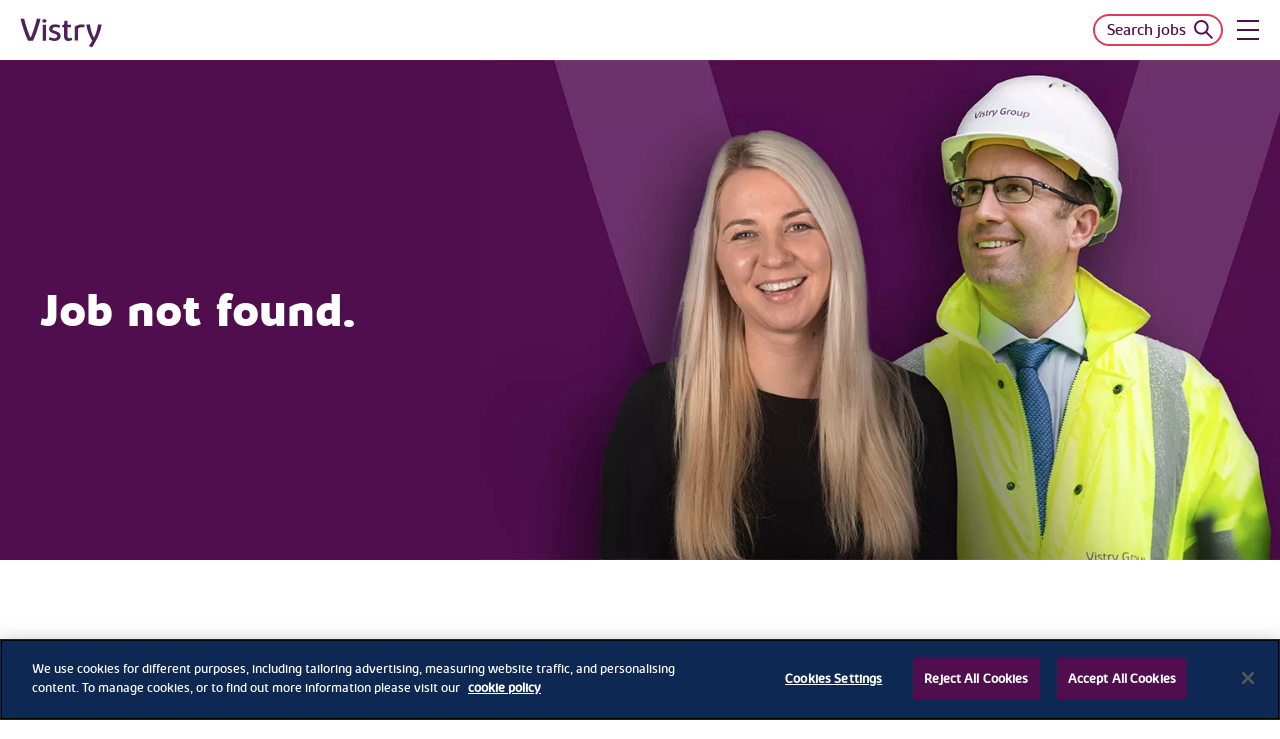

--- FILE ---
content_type: text/html; charset=UTF-8
request_url: https://www.vistrycareers.co.uk/jobs/4784/management-accountant-hampshire/
body_size: 5032
content:
<!DOCTYPE html>
<html lang="en" dir="ltr">
<head>
    <meta charset="UTF-8">
    <meta http-equiv="x-ua-compatible" content="ie=edge">
    <meta name="viewport" content="width=device-width, initial-scale=1.0">
    <meta name="color-scheme" content="only">
        <style nonce='0ee8118856'>#preloader {align-items: center;background: rgb(255, 255, 255);display: flex;height: 100vh;justify-content: center;left: 0;position: fixed;top: 0;transition: opacity 0.3s linear;width: 100%;z-index: 9999;}  #spinner {border: 16px solid #f3f3f3;border-radius: 50%;border-top: 16px solid #510E4F;border-bottom: 16px solid #510E4F;width: 120px;height: 120px;-webkit-animation: spin 2s linear infinite; /* Safari */animation: spin 2s linear infinite;}  /* Safari */  @-webkit-keyframes spin { 0% { -webkit-transform: rotate(0deg); } 100% { -webkit-transform: rotate(360deg); } }  @keyframes spin { 0% { transform: rotate(0deg); } 100% { transform: rotate(360deg); } }</style>
    <link rel="preload" href="/assets/webfonts/bovissans-regular-webfont.woff2" as="font" type="font/woff2" crossorigin>
    <link rel="preload" href="/assets/webfonts/bovissans-extrabold-webfont.woff2" as="font" type="font/woff2" crossorigin>
    <link rel="preload" href="/assets/webfonts/bovissans-bold-webfont.woff2" as="font" type="font/woff2" crossorigin>
                    <link rel="stylesheet preload" href="/assets/css/style.css" as="style">
        <link rel="icon" href="/assets/favicon-32x32.png" type="image/png" sizes="any">
    <link rel="icon" href="/assets/favicon.svg" type="image/svg+xml">
    <link rel="apple-touch-icon" href="/assets/apple-touch-icon.png">
    <link rel="manifest" href="/assets/site.webmanifest" as="fetch">
    <link rel="dns-prefetch" href="https://www.googletagmanager.com">
    <link rel="dns-prefetch" href="https://cookie-cdn.cookiepro.com">
    <link rel="preconnect" href="https://cookie-cdn.cookiepro.com">
    <link rel="preconnect" href="https://www.googletagmanager.com">
    <meta name='robots' content='index, follow, max-image-preview:large, max-snippet:-1, max-video-preview:-1' />

	<!-- This site is optimized with the Yoast SEO plugin v26.6 - https://yoast.com/wordpress/plugins/seo/ -->
	<title>Vistry Careers</title>
	<meta property="og:locale" content="en_GB" />
	<meta property="og:type" content="website" />
	<meta property="og:site_name" content="Vistry Careers" />
	<meta name="twitter:card" content="summary_large_image" />
	<script nonce='668b1faefd' type="application/ld+json" class="yoast-schema-graph">{"@context":"https://schema.org","@graph":[{"@type":"WebSite","@id":"https://www.vistrycareers.co.uk/#website","url":"https://www.vistrycareers.co.uk/","name":"Vistry Careers","description":"","potentialAction":[{"@type":"SearchAction","target":{"@type":"EntryPoint","urlTemplate":"https://www.vistrycareers.co.uk/?s={search_term_string}"},"query-input":{"@type":"PropertyValueSpecification","valueRequired":true,"valueName":"search_term_string"}}],"inLanguage":"en-GB"}]}</script>
	<!-- / Yoast SEO plugin. -->


<style nonce='ef7fb95fc6' id='wp-img-auto-sizes-contain-inline-css' type='text/css'>
img:is([sizes=auto i],[sizes^="auto," i]){contain-intrinsic-size:3000px 1500px}
/*# sourceURL=wp-img-auto-sizes-contain-inline-css */
</style>
<link rel="stylesheet preload" href="/assets/css/googlemap.css" as="style">
<script nonce='5d76c05efa' defer src="https://www.googletagmanager.com/gtag/js?id=G-X3R42YB8PP"></script>
<script nonce='ac08a8688a' defer src="/assets/js/gtag.js"></script><link rel="icon" href="https://www.vistrycareers.co.uk/wp-content/uploads/2022/09/favicon-256-150x150.png" sizes="32x32" />
<link rel="icon" href="https://www.vistrycareers.co.uk/wp-content/uploads/2022/09/favicon-256.png" sizes="192x192" />
<link rel="apple-touch-icon" href="https://www.vistrycareers.co.uk/wp-content/uploads/2022/09/favicon-256.png" />
<meta name="msapplication-TileImage" content="https://www.vistrycareers.co.uk/wp-content/uploads/2022/09/favicon-256.png" />
</head>

<body class="job-details meet-iuliana-from-labourer-to-assistant-site-manager">

<div id="preloader">
    <div id="spinner"></div>
</div>


<div id="skip-container">
    <a href="#main-content" id="skip-to-main-content">Skip to main content</a>
    <a href="#job-search" id="skip-to-job-search">Skip to job search</a>
</div>

<header>
    <a href="/" class="main-logo">
        <img src="/assets/img/vistry-logo.svg" height="40" alt="Vistry Careers" fetchpriority="high">
    </a>
    <a id="menu-trigger" href="#menu"><span>Open menu</span></a>
    <nav id="main-nav" aria-label="Main Navigation">

        
        <ul id="menu">

                                <li class="has-submenu">
                        <span>
                            <a href="https://www.vistrycareers.co.uk/about-us/"><span>About us</span></a>
                            <a href="javascript:void(0);" class="open-submenu" aria-haspopup="true" aria-expanded="false">Open submenu</a>
                        </span>
                        <ul>
                            <li class="has-back-link">
                                                                <ul>
                                                                        <li><span><a href="https://www.vistrycareers.co.uk/about-us/vistry/"><span>Vistry</span></a></span></li>
                                                                        <li><span><a href="https://www.vistrycareers.co.uk/about-us/vistry-services/"><span>Vistry Services</span></a></span></li>
                                                                    </ul>
                                                                <ul>
                                                                        <li><span><a href="https://www.vistrycareers.co.uk/about-us/vistry-works/"><span>Vistry Works</span></a></span></li>
                                                                        <li><span><a href="https://www.vistrycareers.co.uk/about-us/our-people-strategy/"><span>Our People Strategy</span></a></span></li>
                                                                    </ul>
                                                                <ul>
                                                                        <li><span><a href="https://www.vistrycareers.co.uk/about-us/social-value/"><span>Social value</span></a></span></li>
                                                                        <li><span><a href="https://www.vistrycareers.co.uk/about-us/sustainability/"><span>Sustainability</span></a></span></li>
                                                                    </ul>
                                                                <ul>
                                                                        <li><span><a href="https://www.vistrycareers.co.uk/about-us/our-locations/"><span>Our locations</span></a></span></li>
                                                                    </ul>
                                                            </li>
                        </ul>
                    </li>
                                                <li class="has-submenu">
                        <span>
                            <a href="https://www.vistrycareers.co.uk/why-join-us/"><span>Why join us?</span></a>
                            <a href="javascript:void(0);" class="open-submenu" aria-haspopup="true" aria-expanded="false">Open submenu</a>
                        </span>
                        <ul>
                            <li class="has-back-link">
                                                                <ul>
                                                                        <li><span><a href="https://www.vistrycareers.co.uk/why-join-us/culture-values/"><span>Culture &#038; values</span></a></span></li>
                                                                        <li><span><a href="https://www.vistrycareers.co.uk/why-join-us/diversity-inclusion/"><span>Diversity &#038; inclusion</span></a></span></li>
                                                                    </ul>
                                                                <ul>
                                                                        <li><span><a href="https://www.vistrycareers.co.uk/why-join-us/reward-recognition-wellbeing/"><span>Reward, recognition &#038; wellbeing</span></a></span></li>
                                                                        <li><span><a href="https://www.vistrycareers.co.uk/why-join-us/people-development/"><span>People development</span></a></span></li>
                                                                    </ul>
                                                                <ul>
                                                                        <li><span><a href="https://www.vistrycareers.co.uk/why-join-us/faqs/"><span>FAQs</span></a></span></li>
                                                                        <li><span><a href="https://www.vistrycareers.co.uk/why-join-us/our-people/"><span>Our people</span></a></span></li>
                                                                    </ul>
                                                            </li>
                        </ul>
                    </li>
                                                <li class="has-submenu">
                        <span>
                            <a href="https://www.vistrycareers.co.uk/our-teams/"><span>Our teams</span></a>
                            <a href="javascript:void(0);" class="open-submenu" aria-haspopup="true" aria-expanded="false">Open submenu</a>
                        </span>
                        <ul>
                            <li class="has-back-link">
                                                                <ul>
                                                                        <li><span><a href="https://www.vistrycareers.co.uk/our-teams/admin-support-roles/"><span>Admin &#038; Support</span></a></span></li>
                                                                        <li><span><a href="https://www.vistrycareers.co.uk/our-teams/build/"><span>Build</span></a></span></li>
                                                                        <li><span><a href="https://www.vistrycareers.co.uk/our-teams/commercial/"><span>Commercial</span></a></span></li>
                                                                        <li><span><a href="https://www.vistrycareers.co.uk/our-teams/company-secretariat-legal-audit-risk/"><span>Company Secretariat, Legal, Audit &#038; Risk</span></a></span></li>
                                                                    </ul>
                                                                <ul>
                                                                        <li><span><a href="https://www.vistrycareers.co.uk/our-teams/customer-service/"><span>Customer Service</span></a></span></li>
                                                                        <li><span><a href="https://www.vistrycareers.co.uk/our-teams/finance-tax/"><span>Finance &#038; Tax</span></a></span></li>
                                                                        <li><span><a href="https://www.vistrycareers.co.uk/our-teams/people/"><span>People</span></a></span></li>
                                                                        <li><span><a href="https://www.vistrycareers.co.uk/our-teams/it/"><span>IT</span></a></span></li>
                                                                    </ul>
                                                                <ul>
                                                                        <li><span><a href="https://www.vistrycareers.co.uk/our-teams/land-planning-strategic-land/"><span>Land and Planning &#038; Strategic Land</span></a></span></li>
                                                                        <li><span><a href="https://www.vistrycareers.co.uk/our-teams/pre-construction/"><span>Pre-construction</span></a></span></li>
                                                                        <li><span><a href="https://www.vistrycareers.co.uk/our-teams/health-safety-environment/"><span>Safety, Health &#038; Environment</span></a></span></li>
                                                                        <li><span><a href="https://www.vistrycareers.co.uk/our-teams/sales-marketing/"><span>Sales &#038; Marketing</span></a></span></li>
                                                                    </ul>
                                                                <ul>
                                                                        <li><span><a href="https://www.vistrycareers.co.uk/our-teams/social-value-sustainability/"><span>Social Value &#038; Sustainability</span></a></span></li>
                                                                        <li><span><a href="https://www.vistrycareers.co.uk/our-teams/technical/"><span>Technical</span></a></span></li>
                                                                    </ul>
                                                            </li>
                        </ul>
                    </li>
                                                <li class="has-submenu">
                        <span>
                            <a href="https://www.vistrycareers.co.uk/future-talent-career-changers/"><span>Future talent &#038; career changers</span></a>
                            <a href="javascript:void(0);" class="open-submenu" aria-haspopup="true" aria-expanded="false">Open submenu</a>
                        </span>
                        <ul>
                            <li class="has-back-link">
                                                                <ul>
                                                                        <li><span><a href="https://www.vistrycareers.co.uk/future-talent-career-changers/graduates/"><span>Graduates</span></a></span></li>
                                                                        <li><span><a href="https://www.vistrycareers.co.uk/future-talent-career-changers/trainees-apprentices/"><span>Trainees &#038; Apprentices</span></a></span></li>
                                                                    </ul>
                                                                <ul>
                                                                        <li><span><a href="https://www.vistrycareers.co.uk/future-talent-career-changers/career-changers/"><span>Career changers</span></a></span></li>
                                                                        <li><span><a href="https://www.vistrycareers.co.uk/future-talent-career-changers/armed-forces/"><span>Armed Forces</span></a></span></li>
                                                                    </ul>
                                                                <ul>
                                                                        <li><span><a href="https://www.vistrycareers.co.uk/future-talent-jobs-by-email/"><span>Future talent – Jobs by email</span></a></span></li>
                                                                    </ul>
                                                            </li>
                        </ul>
                    </li>
                                                <li><span><a href="https://www.vistrycareers.co.uk/our-stories/"><span>Our stories</span></a></span></li>
                                                <li class="has-submenu">
                        <span>
                            <a href="https://www.vistrycareers.co.uk/job-search/" class="selected"><span>Job search</span></a>
                            <a href="javascript:void(0);" class="open-submenu" aria-haspopup="true" aria-expanded="false">Open submenu</a>
                        </span>
                        <ul>
                            <li class="has-back-link">
                                                                <ul>
                                                                        <li><span><a href="https://www.vistrycareers.co.uk/meet-our-recruitment-team/"><span>Meet our recruitment team</span></a></span></li>
                                                                    </ul>
                                                                <ul>
                                                                        <li><span><a href="https://www.vistrycareers.co.uk/job-alerts/"><span>Experienced hires – Jobs by email</span></a></span></li>
                                                                    </ul>
                                                                <ul>
                                                                        <li><span><a href="https://www.vistrycareers.co.uk/future-talent-jobs-by-email/"><span>Future talent – Jobs by email</span></a></span></li>
                                                                    </ul>
                                                            </li>
                        </ul>
                    </li>
                                                <li class="has-submenu">
                        <span>
                            <a href="#"><span>Candidate login</span></a>
                            <a href="javascript:void(0);" class="open-submenu" aria-haspopup="true" aria-expanded="false">Open submenu</a>
                        </span>
                        <ul>
                            <li class="has-back-link">
                                                                <ul>
                                                                        <li><span><a href="https://careers-vistrygroup.icims.com/jobs/login?loginOnly=1&redirect=&in_iframe=1&hashed=-625976179" target="_blank"><span>Candidate login</span></a></span></li>
                                                                    </ul>
                                                            </li>
                        </ul>
                    </li>
                            
                        <li class="site-search"><span><a href="/search/"><span>Site Search</span></a></span></li>
                    </ul>


        <div class="flip-down"></div>
    </nav>

    <a href="https://www.vistrycareers.co.uk/job-search/" class="search-jobs">Search jobs</a>
</header>
<main id="main-content">    <div class="top-banner" id="banner" role="banner">
        <div class="container ">
            <div class="image-container">
                <picture>
                    <source width="640" height="576" media="(max-width: 1023px)" type="image/webp" data-srcset="https://www.vistrycareers.co.uk/wp-content/uploads/2022/09/AP1D8158-Rebecca_PURPLE_640x576.webp">
                    <source width="640" height="576" media="(max-width: 1023px)" type="image/jpg"  data-srcset="https://www.vistrycareers.co.uk/wp-content/uploads/2022/09/AP1D8158-Rebecca_PURPLE_640x576.jpg">
                    <source width="960" height="600" media="(min-width: 1024px)" type="image/webp" data-srcset="https://www.vistrycareers.co.uk/wp-content/uploads/2022/09/AP1D8158-Rebecca_PURPLE_960x600.webp">
                    <source width="960" height="600" media="(min-width: 1024px)" type="image/jpg"  data-srcset="https://www.vistrycareers.co.uk/wp-content/uploads/2022/09/AP1D8158-Rebecca_PURPLE_960x600.jpg">
                    <img class="lazyload"  data-src="https://www.vistrycareers.co.uk/wp-content/uploads/2022/09/AP1D8158-Rebecca_PURPLE_960x600.jpg" src="[data-uri]" alt="Page not found" width="640" height="576">
                </picture>
            </div>
            <div class="text-container">
                <h1>Job not found.</h1>
            </div>
        </div>
    </div>


    <div class="wrapper white">
        <div class="row">
            <div class="columns large-5 centred text-centred">
                <p class="h4">Sorry, the job you’ve requested is no longer available. You can <a href="/job-search/">search jobs</a> or manage your jobs by email preferences (you'll find a link at the bottom of your email).</p>
            </div>
        </div>
    </div>

</main>

<footer class="no-sticky-job-bar">
    <div class="row">
        <div class="columns">

                        <nav>
                <ul>
                                        <li>
                        <a href="https://www.vistrycareers.co.uk/candidate-privacy-policy/">Candidate Privacy Policy</a>
                    </li>
                                        <li>
                        <a href="https://www.vistrycareers.co.uk/cookies-policy/">Cookies policy</a>
                    </li>
                                        <li>
                        <a href="/wp-content/uploads/2023/06/Modern-Slavery-Transparency-Statement-2022.pdf">Modern Slavery Transparency Statement</a>
                    </li>
                                        <li>
                        <a href="https://www.vistrycareers.co.uk/sitemap/">Sitemap</a>
                    </li>
                                    </ul>
            </nav>
            
            <nav class="soc-med">
                <ul>
                    <li><a href="https://www.linkedin.com/company/vistry-group/jobs/" class="linkedin" target="_blank">LinkedIn</a></li>
                    <li><a href="https://en-gb.facebook.com/pages/Vistry-Group-PLC/101863195075668" class="facebook" target="_blank">Facebook</a></li>
                    <li><a href="https://www.instagram.com/bovishomes/?hl=en" class="instagram" target="_blank">Instagram</a></li>
                    <li><a href="https://www.glassdoor.co.uk/Overview/Working-at-Vistry-Group-EI_IE3473101.11,23.htm" class="glassdoor" target="_blank">Glassdoor</a></li>
                </ul>
            </nav>

        </div>
    </div>
</footer>
<nav id="filter-nav" class="filter-nav-jobs" aria-label="Filter Navigation">
    <ul id="filter-menu">
        <li class="h3">Filter</li>
        <li><a href="javascript:void(0);" class="close-filter-menu" id="filter-close">Close filters</a></li>
        <li class="has-submenu">
            <span><a href="javascript:void(0);" class="open-submenu" aria-haspopup="true" aria-expanded="false">Business area</a></span>
            <ul>
                <li class="has-back-link">
                    <ul id="filter-business">
                                                    <li><span><a href="javascript:void(0);" data-filter-selected="vistry"><span>Vistry</span></a></span></li>
                                                    <li><span><a href="javascript:void(0);" data-filter-selected="vistry-services"><span>Vistry Services</span></a></span></li>
                                                    <li><span><a href="javascript:void(0);" data-filter-selected="vistry-works"><span>Vistry Works</span></a></span></li>
                                            </ul>
                </li>
            </ul>
        </li>
        <li class="has-submenu">
            <span><a href="javascript:void(0);" class="open-submenu" aria-haspopup="true" aria-expanded="false">Team</a></span>
            <ul>
                <li class="has-back-link">
                    <ul id="filter-team">
                                                    <li><span><a href="javascript:void(0);" data-filter-selected="commercial"><span>Commercial</span></a></span></li>
                                                    <li><span><a href="javascript:void(0);" data-filter-selected="build"><span>Construction</span></a></span></li>
                                                    <li><span><a href="javascript:void(0);" data-filter-selected="customer-service"><span>Customer Service</span></a></span></li>
                                                    <li><span><a href="javascript:void(0);" data-filter-selected="development"><span>Development</span></a></span></li>
                                                    <li><span><a href="javascript:void(0);" data-filter-selected="group-facilities"><span>Facilities</span></a></span></li>
                                                    <li><span><a href="javascript:void(0);" data-filter-selected="finance-tax"><span>Finance</span></a></span></li>
                                                    <li><span><a href="javascript:void(0);" data-filter-selected="safety-health-environment"><span>Health Safety & Environment</span></a></span></li>
                                                    <li><span><a href="javascript:void(0);" data-filter-selected="it"><span>IT</span></a></span></li>
                                                    <li><span><a href="javascript:void(0);" data-filter-selected="land"><span>Land & Planning</span></a></span></li>
                                                    <li><span><a href="javascript:void(0);" data-filter-selected="logistics"><span>Logistics</span></a></span></li>
                                                    <li><span><a href="javascript:void(0);" data-filter-selected="maintenance"><span>Maintenance</span></a></span></li>
                                                    <li><span><a href="javascript:void(0);" data-filter-selected="manufacturing"><span>Manufacturing</span></a></span></li>
                                                    <li><span><a href="javascript:void(0);" data-filter-selected="people"><span>People</span></a></span></li>
                                                    <li><span><a href="javascript:void(0);" data-filter-selected="regeneration-communications-brand"><span>Regeneration, Communications & Brand</span></a></span></li>
                                                    <li><span><a href="javascript:void(0);" data-filter-selected="sales-marketing"><span>Sales & Marketing</span></a></span></li>
                                                    <li><span><a href="javascript:void(0);" data-filter-selected="legal-audit-risk"><span>Secretariat, Governance, Legal & Compliance</span></a></span></li>
                                                    <li><span><a href="javascript:void(0);" data-filter-selected="special-projects"><span>Special Projects</span></a></span></li>
                                                    <li><span><a href="javascript:void(0);" data-filter-selected="strategic-land"><span>Strategic Land & Major Projects</span></a></span></li>
                                                    <li><span><a href="javascript:void(0);" data-filter-selected="technical"><span>Technical</span></a></span></li>
                                                    <li><span><a href="javascript:void(0);" data-filter-selected="timber-frame-design"><span>Timber Frame Design</span></a></span></li>
                                            </ul>
                </li>
            </ul>
        </li>
                <li class="has-submenu">
            <span><a href="javascript:void(0);" class="open-submenu" aria-haspopup="true" aria-expanded="false">Location</a></span>
            <ul>
                <li class="has-back-link">
                    <ul id="filter-location">
                                                    <li><span><a href="javascript:void(0);" data-filter-selected="berkshire"><span>Berkshire</span></a></span></li>
                                                    <li><span><a href="javascript:void(0);" data-filter-selected="bristol"><span>Bristol</span></a></span></li>
                                                    <li><span><a href="javascript:void(0);" data-filter-selected="buckinghamshire"><span>Buckinghamshire</span></a></span></li>
                                                    <li><span><a href="javascript:void(0);" data-filter-selected="cambridgeshire"><span>Cambridgeshire</span></a></span></li>
                                                    <li><span><a href="javascript:void(0);" data-filter-selected="cheshire"><span>Cheshire</span></a></span></li>
                                                    <li><span><a href="javascript:void(0);" data-filter-selected="derbyshire"><span>Derbyshire</span></a></span></li>
                                                    <li><span><a href="javascript:void(0);" data-filter-selected="devon"><span>Devon</span></a></span></li>
                                                    <li><span><a href="javascript:void(0);" data-filter-selected="essex"><span>Essex</span></a></span></li>
                                                    <li><span><a href="javascript:void(0);" data-filter-selected="gloucestershire"><span>Gloucestershire</span></a></span></li>
                                                    <li><span><a href="javascript:void(0);" data-filter-selected="hampshire"><span>Hampshire</span></a></span></li>
                                                    <li><span><a href="javascript:void(0);" data-filter-selected="hertfordshire"><span>Hertfordshire</span></a></span></li>
                                                    <li><span><a href="javascript:void(0);" data-filter-selected="home-counties"><span>Home Counties</span></a></span></li>
                                                    <li><span><a href="javascript:void(0);" data-filter-selected="kent"><span>Kent</span></a></span></li>
                                                    <li><span><a href="javascript:void(0);" data-filter-selected="leicestershire"><span>Leicestershire</span></a></span></li>
                                                    <li><span><a href="javascript:void(0);" data-filter-selected="london"><span>London</span></a></span></li>
                                                    <li><span><a href="javascript:void(0);" data-filter-selected="london-south"><span>London (South)</span></a></span></li>
                                                    <li><span><a href="javascript:void(0);" data-filter-selected="london-west"><span>London (West)</span></a></span></li>
                                                    <li><span><a href="javascript:void(0);" data-filter-selected="national"><span>National</span></a></span></li>
                                                    <li><span><a href="javascript:void(0);" data-filter-selected="northumberland"><span>Northumberland</span></a></span></li>
                                                    <li><span><a href="javascript:void(0);" data-filter-selected="surrey"><span>Surrey</span></a></span></li>
                                                    <li><span><a href="javascript:void(0);" data-filter-selected="west-midlands"><span>West Midlands</span></a></span></li>
                                                    <li><span><a href="javascript:void(0);" data-filter-selected="west-yorkshire"><span>West Yorkshire</span></a></span></li>
                                            </ul>
                </li>
            </ul>
        </li>
            </ul>

    <div class="filter-menu-options">
        <ul>
            <li><a href="javascript:void(0);" id="filter-view-jobs" class="button">View jobs</a></li>
            <li><a href="javascript:void(0);" id="filter-clear" class="clear-filters">Clear filters</a></li>
        </ul>
    </div>

</nav><script nonce='f9502b36cd'>
    var preloader = document.getElementById('preloader');
    var fadeEffect = setInterval(function(){
        if (!preloader.style.opacity) {
            preloader.style.opacity = 1;
        }
        if (preloader.style.opacity > 0) {
            preloader.style.opacity -= 1;
        } else {
            clearInterval(fadeEffect);
            // preloader.remove();
            preloader.parentNode.removeChild(preloader);
        }
    }, 200);
    window.onload = fadeEffect;
</script>

<script nonce='528be1df6e' src="/assets/js/images.js" defer></script>
<script nonce='76ff001a2b' src="/assets/js/jquery-3.6.1.min.js" defer></script>
<script nonce='c41833a9fe' src="/assets/js/slick.min.js" defer></script>
<script nonce='e0f2fa9ef0' src="/assets/js/all.min.js" defer></script>

<script nonce='1d17ce4838' type="speculationrules">
{"prefetch":[{"source":"document","where":{"and":[{"href_matches":"/*"},{"not":{"href_matches":["/wp-*.php","/wp-admin/*","/wp-content/uploads/*","/wp-content/*","/wp-content/plugins/*","/wp-content/themes/vistry/*","/*\\?(.+)"]}},{"not":{"selector_matches":"a[rel~=\"nofollow\"]"}},{"not":{"selector_matches":".no-prefetch, .no-prefetch a"}}]},"eagerness":"conservative"}]}
</script>
<script nonce='f9502b36cd'>
var map_pin_icon = "https://www.vistrycareers.co.uk/assets/img/map-pin.svg"; 
</script>
<script nonce='cf6b3dca3d' src="/assets/js/googlemap.js" defer></script>
<script nonce='ffeb360a4b' src="https://maps.googleapis.com/maps/api/js?key=AIzaSyCGTmobxPmE3oeOLN3ZsU9EqV6nMFuh9u8&callback=initMap" defer></script>
<script nonce='0291b1786e' defer src=https://cookie-cdn.cookiepro.com/scripttemplates/otSDKStub.js charset="UTF-8" data-domain-script="f1886cb3-76e9-40da-9215-46265f5e3841"></script>
<script nonce='f9502b36cd'>
    function OptanonWrapper() { }
</script>
</body>
</html>

--- FILE ---
content_type: text/css
request_url: https://www.vistrycareers.co.uk/assets/css/style.css
body_size: 12404
content:
@font-face{font-family:"bovis_sanslight";src:local("bovis_sanslight"),url("../webfonts/bovissans-light-webfont.woff2") format("woff2"),url("../webfonts/bovissans-light-webfont.woff") format("woff");font-weight:normal;font-style:normal;font-display:swap}@font-face{font-family:"bovis_sansregular";src:local("bovis_sansregular"),url("../webfonts/bovissans-regular-webfont.woff2") format("woff2"),url("../webfonts/bovissans-regular-webfont.woff") format("woff");font-weight:normal;font-style:normal;font-display:swap}@font-face{font-family:"bovis_sansextrabold";src:local("bovis_sansextrabold"),url("../webfonts/bovissans-extrabold-webfont.woff2") format("woff2"),url("../webfonts/bovissans-extrabold-webfont.woff") format("woff");font-weight:normal;font-style:normal;font-display:swap}@font-face{font-family:"bovis_sansbold";src:local("bovis_sansbold"),url("../webfonts/bovissans-bold-webfont.woff2") format("woff2"),url("../webfonts/bovissans-bold-webfont.woff") format("woff");font-weight:normal;font-style:normal;font-display:swap}html{-webkit-box-sizing:border-box;box-sizing:border-box;font-size:100%;line-height:1.2;-webkit-text-size-adjust:100%}*,*::before,*::after{box-sizing:inherit}*{margin:0;padding:0}body{color:#000;background:#fff;font-family:"bovis_sansregular",Arial,sans-serif;height:100vh}a{color:#de3c57;font-weight:bold;text-decoration:underline;transition:color .25s ease-in-out}h1,.h1,h2,.h2,h3,.h3,h4,.h4,h5,.h5,h6 .h6{color:#510e4f;margin:0 0 40px;width:100%}p,ul,ol{color:#000;margin-bottom:40px;width:100%;font-size:20px;line-height:30px}ul,ol{margin-left:20px;padding-right:20px}img{width:100%;height:auto}.slider{width:100%}main{padding:60px 0 0}button,.button{display:inline-block;font-weight:normal;text-decoration:none;text-align:center;background-color:transparent;font-size:28px;line-height:33px;padding:10px 29px 13px;border-radius:50px;margin:0 0 40px;width:fit-content;cursor:pointer;transition:.25s color ease-in-out,.25s background-color ease-in-out;text-transform:none;color:#000;border:2px solid #de3c57}@media(max-width: 1023px){#skip-container{display:none}}header{position:fixed;top:0;z-index:10;width:100%;height:60px;background-color:#fff;transition:transform .25s ease-in-out}header .main-logo{display:flex;padding:18px 20px 16px;font-size:0;width:calc(100% - 180px);max-width:190px;height:60px;text-align:left}header .main-logo img{width:auto;height:30px}header .main-logo svg{display:block;margin:0}header .search-jobs{display:block;position:fixed;top:14px;width:130px;height:32px;padding:6px 12px;color:#510e4f;text-decoration:none;border:2px solid #de3c57;right:57px;border-radius:50px;font-weight:normal;line-height:1}header .search-jobs:after{content:"";display:block;position:absolute;width:19px;height:19px;top:4px;right:8px;background:url(../css/img/search.svg) center no-repeat;background-size:contain}a#menu-trigger{position:absolute;top:10px;right:10px;bottom:10px;width:44px;font-size:0;line-height:0;border-radius:6px}a#menu-trigger:focus{outline-offset:-3px}a#menu-trigger span{position:absolute;left:11px;right:11px;border-top:1px solid #510e4f;border-bottom:1px solid #510e4f;top:calc(50% - 1px);-webkit-transition:all .25s ease-in-out;-moz-transition:all .25s ease-in-out;transition:all .25s ease-in-out}a#menu-trigger span:before,a#menu-trigger span:after{content:"";position:absolute;border-top:1px solid #510e4f;border-bottom:1px solid #510e4f;left:0;right:0;top:-10px;-webkit-transition:all .25s ease-in-out;-moz-transition:all .25s ease-in-out;transition:all .25s ease-in-out}a#menu-trigger span:after{top:8px}nav#main-nav{display:none}#menu{display:none}.row{display:flex;flex-flow:wrap;width:100%;max-width:1440px;margin-right:auto;margin-left:auto}.row::before,.row::after{display:table;content:" "}.row::after{clear:both}.slider>div{display:none}.slider>div:first-of-type{display:block}.top-banner,.top-banner .slider,.top-banner .slider>div,.top-banner .slick-slide>div{clear:both;overflow:hidden}.top-banner .container{display:flex !important;flex-direction:column;height:100%;color:#fff;background-color:#510e4f;position:relative}.top-banner .container .button{color:#fff}.top-banner .container.purple{background-color:#510e4f}.top-banner .container.red{background-color:#de3c57}.top-banner .container.dark-blue{background-color:#0e2854}.top-banner .container.light-blue{background-color:#98c7ec}.top-banner .container.green{background-color:#025448}.top-banner .image-container{width:100%;height:100%}.top-banner .image-container picture{display:flex;width:100%}.top-banner .image-container picture img{width:100%;height:100%}.top-banner .text-container{padding:46px 30px 60px}.top-banner .text-container h1,.top-banner .text-container .h1{font-family:"bovis_sansextrabold",Arial,sans-serif;font-size:45px;line-height:50px;font-weight:normal;color:#fff}.top-banner .text-container h1 br,.top-banner .text-container .h1 br{display:none}.top-banner .text-container p{color:#fff}.top-banner .text-container>:last-child{margin-bottom:0}nav#filter-nav{display:none}*:focus{outline-style:solid;outline-width:3px;outline-color:#a886a7;outline-offset:0}[data-whatinput=mouse] *:focus{outline:0}::placeholder{color:rgba(81,14,79,.5);opacity:1}:-ms-input-placeholder{color:rgba(81,14,79,.5)}::-ms-input-placeholder{color:rgba(81,14,79,.5)}a:hover{color:#510e4f}.clear{clear:both;flex-basis:100%;height:0}.hidden{visibility:hidden}.text-centred{text-align:center;align-items:center;justify-content:center}hr{border:solid rgba(0,0,0,.25);border-width:1px 0 0;clear:both;height:0;margin:1rem 0}.ntm{margin-top:0 !important}.nbm{margin-bottom:0 !important}.ntp{padding-top:0 !important}.nbp{padding-bottom:0 !important}.wrapper{background:#eee url(../img/close-filter.svg)}.wrapper{padding-top:60px;padding-bottom:60px}.wrapper.white+.wrapper.white{padding-top:0}.wrapper.purple+.wrapper.purple{padding-top:0}.wrapper.red+.wrapper.red{padding-top:0}.wrapper.dark-blue+.wrapper.dark-blue{padding-top:0}.wrapper.light-blue+.wrapper.light-blue{padding-top:0}.wrapper.green+.wrapper.green{padding-top:0}.wrapper.light-grey+.wrapper.light-grey{padding-top:0}.wrapper :last-child{margin-bottom:0}.wrapper.white{background:#fff}.wrapper.purple{background:#510e4f}.wrapper.red{background:#de3c57}.wrapper.dark-blue{background:#0e2854}.wrapper.light-blue{background:#98c7ec}.wrapper.green{background:#025448}.wrapper.light-grey{background:#f6f6f7}.column,.columns{display:flex;flex-wrap:wrap;align-items:flex-start;align-content:flex-start;width:100%;padding:0 20px}.column.np,.columns.np{padding-left:0;padding-right:0}.column.centred,.columns.centred{float:none;margin-left:auto;margin-right:auto}.column.v-centred,.columns.v-centred{justify-content:center}ul.colour-bullets,ol.colour-bullets{list-style:none;padding-left:35px}ul.colour-bullets li:before,ol.colour-bullets li:before{content:"•";color:#de3c57;font-family:"bovis_sansbold",Arial,sans-serif;padding:0 20px 0 10px;margin-left:-35px}ul.no-bullets,ol.no-bullets{list-style:none}h1,.h1{font-family:"bovis_sansextrabold",Arial,sans-serif;font-weight:normal;font-size:50px;line-height:55px}h2,.h2{font-family:"bovis_sansregular",Arial,sans-serif;font-weight:normal;font-size:40px;line-height:46px}h3,.h3{font-family:"bovis_sansregular",Arial,sans-serif;font-weight:normal;font-size:28px;line-height:35px}h4,.h4{font-family:"bovis_sansregular",Arial,sans-serif;font-weight:normal;font-size:24px;line-height:29px}h5,.h5{font-size:20px;line-height:30px}strong{font-family:"bovis_sansbold",Arial,sans-serif}.button.mlr{margin-left:20px;margin-right:20px}button.ma,.button.ma{margin-left:auto;margin-right:auto}button.full-width,.button.full-width{width:100%}button:hover,.button:hover,.signpost:hover .button{color:#fff;background-color:#de3c57}button.right-arrow,.button.right-arrow{position:relative;text-align:left;padding-right:70px}button.right-arrow:after,.button.right-arrow:after{content:"";border-top:3px solid;border-right:3px solid;position:absolute;width:15px;height:15px;transform:rotate(45deg);right:25px;top:calc(50% - 8px)}body.menu-open{overflow:hidden}body.menu-open a#menu-trigger span{transform:rotate(-45deg) translateY(-1px)}body.menu-open a#menu-trigger span:before{transform:rotate(90deg) translate(9px, 0px);opacity:0}body.menu-open a#menu-trigger span:after{transform:rotate(90deg) translateX(-9px)}nav#main-nav{display:block;position:fixed;width:100%;height:0;top:60px;z-index:1}#menu{display:block;list-style:none;position:relative;font-size:16px;line-height:1.2;font-weight:normal;margin:0;padding:140px 20px 135px;background:#f6f6f7;width:100%;height:calc(100vh - 60px);transform:translateX(100vw);-webkit-transition:transform .25s ease-in-out;-moz-transition:transform .25s ease-in-out;transition:transform .25s ease-in-out;z-index:1;overflow-y:scroll;overflow-x:hidden;-webkit-overflow-scrolling:touch}#menu.active{transform:translateX(0)}#menu ul{font-size:16px;line-height:1.2;list-style:none;margin:0}#menu .has-submenu>ul{top:0;width:100%;display:none;-webkit-transition:transform .25s ease-in-out;-moz-transition:transform .25s ease-in-out;transition:transform .25s ease-in-out;z-index:1}#menu .has-submenu>ul.active{display:block}#menu>li>span{position:relative;display:block;padding:0 0 0 53px}#menu>li>span>a{display:block;font-family:"bovis_sansbold",Arial,sans-serif;font-weight:normal;text-decoration:none;padding:10px 0 11px}#menu a{color:#510e4f;border-radius:3px}#menu a span{position:relative}#menu a span:after{content:"";border-bottom:2px solid transparent;position:absolute;width:100%;left:0;bottom:-3px}#menu a.open-submenu{position:absolute;font-size:0;line-height:0;top:0;bottom:0;left:0;width:35px}#menu li.has-submenu ul>li>span{position:relative;display:block;padding:0 0 0 53px}#menu li.has-submenu ul>li>span>a{font-weight:normal;padding:10px 0 11px;display:block;text-decoration:none}#menu a.open-submenu:after{position:absolute;content:"";display:block;border-top:2px solid #510e4f;border-right:2px solid #510e4f;width:12px;height:12px;top:11px}#menu a.open-submenu:after{transform:rotate(135deg);transition:transform .25s ease-in-out;left:11px}#menu a.open-submenu.flip-arrow:after{transform:rotate(-45deg) translate(-3px, 3px)}#main-nav form{position:absolute;top:0;z-index:2;margin:0;padding:40px 30px;height:140px;background:rgba(246,246,247,.9);border:none;border-radius:0;width:100%;transform:translateX(100vw);-webkit-transition:all .25s ease-in-out;-moz-transition:all .25s ease-in-out;transition:all .25s ease-in-out}#main-nav form div{width:100%;position:relative;transition:margin .25s ease-in-out}#main-nav form .form-control{background:#fff;padding:0 58px 0 20px;font-size:20px;line-height:1;height:58px}#main-nav form button{position:absolute;top:0;right:0;border:none;border-radius:0;width:58px;height:58px;font-size:0;line-height:0;background:transparent url(../img/search.svg) center no-repeat;background-size:23px}body.menu-open #main-nav form{transform:translateX(0)}#menu li.site-search{display:none}#menu li.has-submenu .has-back-link ul li span a.selected span{border-bottom:2px solid rgba(81,14,79,.7)}.slider{width:auto;margin:0}.slick-slider{position:relative;display:block;box-sizing:border-box;-webkit-touch-callout:none;-webkit-user-select:none;-khtml-user-select:none;-moz-user-select:none;-ms-user-select:none;user-select:none;-ms-touch-action:pan-y;touch-action:pan-y;-webkit-tap-highlight-color:transparent}.slick-list{position:relative;overflow:hidden;display:block;margin:0;padding:0}.slick-list:focus{outline:0}.slick-list.dragging{cursor:pointer;cursor:hand}.slick-slider .slick-list,.slick-slider .slick-track{-webkit-transform:translate3d(0, 0, 0);-moz-transform:translate3d(0, 0, 0);-ms-transform:translate3d(0, 0, 0);-o-transform:translate3d(0, 0, 0);transform:translate3d(0, 0, 0)}.slick-track{position:relative;left:0;top:0;display:block;margin-left:auto;margin-right:auto}.slick-track:after,.slick-track:before{content:"";display:table}.slick-track:after{clear:both}.slick-loading .slick-track{visibility:hidden}.slick-slide{float:left;height:100%;min-height:1px;display:none}.slick-slide img{display:block;width:100%;height:auto}.slick-slide.slick-loading img{display:none}.slick-slide.dragging img{pointer-events:none}.slick-initialized .slick-slide{display:block}.slick-loading .slick-slide{visibility:hidden}.slick-vertical .slick-slide{display:block;height:auto;border:1px solid transparent}.slick-arrow.slick-hidden{display:none}.slick-prev,.slick-next,.slick-prev:hover,.slick-next:hover{position:absolute;top:calc(50% - 25px);display:block;width:50px;height:50px;margin:0;padding:0;cursor:pointer;background:transparent;border:none;border-radius:3px;z-index:1}.slick-prev{left:35px}.slick-next{right:35px}.slick-prev.slick-disabled,.slick-next.slick-disabled{cursor:default}.slick-prev.slick-disabled .slick-prev-icon,.slick-next.slick-disabled .slick-next-icon{opacity:.25}.slick-prev .slick-prev-icon,.slick-next .slick-next-icon{display:block;width:30px;height:30px;border-top:3px solid #fff;border-right:3px solid #fff;transform:rotate(-135deg) translate(0);transition:all .25s ease-in-out;position:absolute;top:calc(50% - 15px);left:17px}.slick-next .slick-next-icon{transform:rotate(45deg);left:auto;right:17px}.slick-dots{position:absolute;top:calc(90vw - 62px);display:block;padding:0 0 0 14px;margin:0;width:100%;list-style:none;text-align:left}.slick-dots li{position:relative;display:inline-block;margin:0 6px;padding:0}.slick-dots li button{display:block;height:24px;width:24px;margin:0;line-height:0;font-size:0;color:transparent;background:transparent;border:none;cursor:pointer;padding:0;transform-origin:center}.slick-dots li button .slick-dot-icon::before{position:absolute;top:calc(50% - 4px);left:calc(50% - 4px);content:"";font-size:0;line-height:0;transition:all .25s ease-in-out;background:#fff;width:8px;height:8px;border-radius:20px}.slick-dots li button:hover .slick-dot-icon:before,.slick-dots li.slick-active button .slick-dot-icon:before{transform:scale(3)}.slick-sr-only{border:0 !important;clip:rect(1px, 1px, 1px, 1px) !important;-webkit-clip-path:inset(50%) !important;clip-path:inset(50%) !important;height:1px !important;margin:-1px !important;overflow:hidden !important;padding:0 !important;position:absolute !important;width:1px !important;white-space:nowrap !important}.slick-autoplay-toggle-button{position:absolute;top:calc(90vw - 52px);right:20px;z-index:5;margin:0;padding:0;cursor:pointer;display:block;width:24px;height:24px;border:2px solid #fff;background:transparent}.slick-autoplay-toggle-button:hover{background:transparent}.slick-autoplay-toggle-button .slick-pause-icon:before{content:"";position:absolute;display:block;width:8px;height:10px;border-left:2px solid;border-right:2px solid;border-color:#fff;top:calc(50% - 5px);left:calc(50% - 4px)}.slick-autoplay-toggle-button .slick-play-icon:before{content:"";position:absolute;display:block;width:0;height:0;border-top:6px solid transparent;border-bottom:6px solid transparent;border-left:9px solid #fff;top:calc(50% - 6px);left:calc(50% - 3px)}.top-banner .illustration{display:none}.wrapper.reversed-out{color:#fff;background-color:#510e4f}.wrapper.reversed-out a:not(.button):hover{color:#de3c57}.wrapper.reversed-out.purple{background-color:#510e4f}.wrapper.reversed-out.red{background-color:#de3c57}.wrapper.reversed-out.dark-blue{background-color:#0e2854}.wrapper.reversed-out.light-blue{background-color:#98c7ec}.wrapper.reversed-out.green{background-color:#025448}.wrapper.reversed-out *{color:#fff}.wrapper.reversed-out.has-illustration .illustration{width:calc(100% + 40px);max-width:390px;margin:20px auto -100px}.wrapper.reversed-out.has-illustration .illustration img{display:block}.signpost-container{width:100%;text-align:center;margin:0 auto;max-width:1280px;font-size:0}.signpost{margin:0 0 40px;text-decoration:none;border-radius:3px}.signpost img{width:160px;height:160px;border-radius:160px;background-color:#f6f6f7}.signpost .button{display:block;margin:40px auto}.signpost:last-child .button{margin-bottom:0}.customer-brands-container{width:100%;text-align:center;font-size:0;line-height:0}.customer-brands-container img{display:block;margin:30px auto;max-width:330px}.customer-brands-container .button{display:block;margin:0 auto}.accordion{list-style:none;text-align:left}.accordion .video{width:100%}@media screen and (min-width: 768px){.accordion .video{height:380px}}.accordion-item{margin:0 0 40px}.accordion-title{display:block;position:relative;color:#510e4f;text-decoration:none;font-size:28px;line-height:36px;font-weight:normal;border:2px solid #510e4f;border-radius:20px;margin:0;padding:36px 18px 70px;transition:color .25s ease-in-out}.is-active .accordion-title{color:#fff;background-color:#510e4f;border-radius:20px 20px 0 0;border-color:#510e4f}.accordion-title:after{content:"";position:absolute;width:17px;height:17px;border-top:3px solid;border-right:3px solid;transform:rotate(135deg);transform-origin:center;left:calc(50% - 12px);bottom:40px;transition:all .25s ease-in-out}.is-active .accordion-title::after{transform:rotate(-45deg);left:calc(50% - 12px);bottom:35px}.accordion-content{display:none;color:#510e4f;background:#fff;margin:0 0 40px;padding:0 28px 40px;border-radius:20px;transition:background-color .25s ease-in-out,color .25s ease-in-out}.is-active .accordion-content{color:#fff;background:#510e4f;border-radius:0 0 20px 20px}.accordion-content *{color:#fff}.video-spotlight{display:flex;flex-direction:column;position:relative;text-decoration:none}.video-spotlight .text-container-01{background-color:#510e4f;display:flex;padding:60px 30px;font-weight:normal}.video-spotlight .text-container-01 span{color:#fff;font-size:40px;line-height:52px}.video-spotlight .image-container-01{display:flex}.video-spotlight .image-container-01 picture{display:flex;width:100%}.video-spotlight .text-container-02{position:absolute;bottom:0;width:100%;height:56.3vw;display:flex}.video-spotlight .button{margin:auto;color:#fff}.video-spotlight:hover .button{background-color:#de3c57}.video-spotlight .image-container-02{position:absolute;width:56%;right:30px;bottom:calc(28vw + 60px);max-width:300px}form{display:flex;width:100%;border:none;margin:0;padding:0}[type=button],[type=reset],[type=submit],button{-webkit-appearance:button}select{text-transform:none}input,optgroup,select,textarea{margin:0;font-family:inherit;font-size:inherit;line-height:inherit}form .row{margin-bottom:1rem;background:transparent}label{display:inline-block}.form-label{margin-bottom:6px}.form-hide{display:block;visibility:hidden;font-size:0;line-height:0;height:0;overflow:hidden;margin:0}.form-control{display:block;width:100%;margin:0 0 40px;padding:14px 20px;font-size:20px;font-weight:normal;line-height:1.5;color:#510e4f;background-color:#f6f6f7;background-clip:padding-box;border:none;-webkit-appearance:none;-moz-appearance:none;appearance:none;transition:border-color .15s ease-in-out,box-shadow .15s ease-in-out}.form-text{width:100%;margin-top:4px;font-size:.875em;color:#666}select{text-transform:none;word-wrap:normal}.form-select,.form-select:last-child{display:block;width:100%;margin:0 0 20px;padding:14px 50px 14px 20px;-moz-padding-start:15px;font-size:20px;font-weight:400;line-height:1.5;color:#510e4f;background-color:#f6f6f7;background-image:url("data:image/svg+xml,%3csvg xmlns='http://www.w3.org/2000/svg' viewBox='0 0 16 16'%3e%3cpath fill='none' stroke='%23510E4F' stroke-linecap='square' stroke-linejoin='round' stroke-width='2' d='M2 5l6 6 6-6'/%3e%3c/svg%3e");background-repeat:no-repeat;background-position:right 15px center;background-size:24px;border:none;border-radius:0;-webkit-appearance:none;-moz-appearance:none;appearance:none}fieldset{display:flex;width:100%;border:none}legend{margin:0 0 6px}.form-check{display:block;padding-left:1.5em;margin:0 1.5em 0 0}.form-check-input{width:1em;height:1em;margin-top:2px;vertical-align:top;background-color:#fff;background-repeat:no-repeat;background-position:center;background-size:1em;border:2px solid #000;-webkit-appearance:none;-moz-appearance:none;appearance:none}.form-check .form-check-input{float:left;margin-left:-1.5em}.form-check-input[type=checkbox]{border-radius:0}.form-check-input[type=radio]{border-radius:50%}.form-check-input:checked{background-color:#000;border-color:#000}.form-check-input:checked[type=checkbox]{background-image:url("data:image/svg+xml,%3csvg xmlns='http://www.w3.org/2000/svg' viewBox='0 0 20 20'%3e%3cpath fill='none' stroke='%23fff' stroke-linecap='round' stroke-linejoin='round' stroke-width='3' d='M6 10l3 3l6-6'/%3e%3c/svg%3e")}.form-check-input:checked[type=radio]{background-image:url("data:image/svg+xml,%3csvg xmlns='http://www.w3.org/2000/svg' viewBox='-4 -4 8 8'%3e%3ccircle r='2' fill='%23fff'/%3e%3c/svg%3e")}.form-control[type=file]{overflow:hidden}.form-control[type=file]:not(:disabled):not([readonly]){cursor:default}::file-selector-button{font:inherit}::-webkit-file-upload-button{font:inherit;-webkit-appearance:button}.form-control::file-selector-button,.form-control::-webkit-file-upload-button{padding:.375rem .75rem;margin:-0.375rem -0.75rem;-webkit-margin-end:.75rem;margin-inline-end:.75rem;color:#000;background-color:#e5e5e5;pointer-events:none;border-color:inherit;border-style:solid;border-width:0;border-inline-end-width:1px;border-radius:0;-webkit-transition:color .15s ease-in-out,background-color .15s ease-in-out,border-color .15s ease-in-out,box-shadow .15s ease-in-out;transition:color .15s ease-in-out,background-color .15s ease-in-out,border-color .15s ease-in-out,box-shadow .15s ease-in-out}.form-control:hover:not(:disabled):not([readonly])::file-selector-button{color:#fff;background-color:#000}.error::placeholder{color:#de3c57}.error:-ms-input-placeholder{color:#de3c57}.error::-ms-input-placeholder{color:#de3c57}.form-control.error,div.error .form-check-input,.form-text.error,.form-select.error{color:#de3c57;border-color:#de3c57}div.error{display:flex;width:100%}.job-search-bar{display:none}.job-search-bar{padding:30px 0}.job-search-bar.sticky{position:fixed;bottom:0;width:100%;z-index:100;background:#fff;transition:transform .25s ease-in-out;transform:translateY(120px)}.stuck .job-search-bar.sticky,.always-stuck .job-search-bar.sticky{transform:translateY(0)}.keyboard-control .job-search-bar.sticky,.keyboard-control.stuck .job-search-bar.sticky,.keyboard-control.always-stuck .job-search-bar.sticky{position:absolute;bottom:auto}.job-search-bar.home{position:relative;z-index:1;padding:80px 0}.job-search-bar h2{margin-bottom:45px}.job-search-bar .form-select,.job-search-bar .form-control{width:calc(20% - 12px);margin:0 10px}.job-search-bar button{width:58px;height:58px;margin:0;font-size:0;line-height:0;background:url(../img/search.svg) center no-repeat;background-size:24px;border:none;border-radius:0}.team-button-container{display:flex;flex-direction:column;width:100%;padding:0 20px}.wrapper.reversed-out.has-illustration .team-button-container .illustration{width:100%;max-width:390px;margin:0 auto}.more-button-container,.click-reveal-button-container{display:flex;width:100%;position:relative;text-align:center}.more-button-container a.arrow,.click-reveal-button-container a.arrow{width:100%;text-decoration:none}.click-reveal-button-container a.arrow{display:none;margin:0}.more-button-container a.arrow:hover,.click-reveal-button-container a.arrow:hover{color:#de3c57}.more-button-container a.arrow.down:after,.more-button-container a.arrow.up:after,.click-reveal-button-container a.arrow.down:after,.click-reveal-button-container a.arrow.up:after{content:"";display:block;border-left:2px solid;border-top:2px solid;width:12px;height:12px;transform:rotate(-135deg);margin:12px auto 0}.click-reveal-button-container a.arrow.active{display:block}.click-reveal-button-container a.arrow.up:after{transform:rotate(45deg);margin-top:20px}.click-reveal{display:none;width:100%;margin:0 0 32px;padding:0 10px;flex-direction:row;flex-wrap:wrap;opacity:0;transition:opacity .5s ease-in-out}.teams-block .click-reveal{display:block;opacity:1}.click-reveal.active{display:block}.click-reveal.fade-up{opacity:1}.click-reveal .button{padding:28px 70px 31px 29px}.standard-filters,.featured-jobs-carousel,.our-people-grid{width:100%;text-align:center}.standard-filters .open-filter-menu,.standard-filters .open-filter-menu:hover{color:#510e4f;background-color:#f6f6f7;background-image:url("data:image/svg+xml,%3csvg xmlns='http://www.w3.org/2000/svg' viewBox='0 0 16 16'%3e%3cpath fill='none' stroke='%23510E4F' stroke-linecap='square' stroke-linejoin='round' stroke-width='2' d='M2 5l6 6 6-6'/%3e%3c/svg%3e");background-repeat:no-repeat;background-position:right 15px center;background-size:24px;text-decoration:none;width:100%;max-width:244px;margin:0 auto;padding:14px 50px 14px 20px;display:block;text-align:left;font-size:20px;line-height:1.5;font-weight:normal}.standard-filters form{display:none}.standard-filters form .form-select{margin:5px 10px 0;max-width:244px}.featured-jobs-carousel h2{padding-left:20px;padding-right:20px}.featured-jobs-carousel .slick-list{padding-top:40px !important;padding-bottom:40px !important}.featured-jobs-carousel .slick-initialized .slick-slide{display:flex;height:auto}.featured-jobs-carousel .slick-track{display:flex}.featured-jobs-carousel .slick-initialized .slick-slide>div{display:flex;width:100%}.job-grid{width:100%;margin:0 0 20px}.job-card{display:flex !important;width:100%}.job-grid .job-card{margin:0 0 40px}.job-card a{display:flex;flex-direction:column;width:calc(100% - 20px);background:#510e4f;text-align:left;text-decoration:none;font-weight:normal;padding:28px 20px 0;margin:0 10px}.job-card.red a{background:#de3c57}.job-card.dark-blue a{background:#0e2854}.job-card.light-blue a{background:#98c7ec}.job-card.green a{background:#025448}.job-card a *{color:#fff}.job-card a h3,.job-card a p,.job-card a h3:last-child,.job-card a p:last-child{margin-bottom:24px}.featured-jobs-carousel .slick-dots{display:none !important}.keyboard-control .featured-jobs-carousel .slick-dots{display:none}.job-card a .cta{position:relative;display:flex;align-items:end;height:100%;padding-bottom:35px;font-size:20px;line-height:1;font-family:"bovis_sansbold",Arial,sans-serif;font-weight:normal}.job-card a .cta:after{content:"";display:block;width:12px;height:12px;border-top:2px solid;border-right:2px solid;transform:rotate(45deg) translate(2px, -6px)}.no-featured-jobs.slick-slide{display:block !important}nav#filter-nav{display:block;position:fixed;width:100%;height:0;top:0;z-index:12}#filter-menu{list-style:none;position:relative;font-size:16px;line-height:1.2;font-weight:normal;margin:0;padding:20px 20px 200px;background:#f6f6f7;width:100%;height:100vh;transform:translateY(100vh);-webkit-transition:transform .25s ease-in-out;-moz-transition:transform .25s ease-in-out;transition:transform .25s ease-in-out;z-index:1;overflow-y:scroll;overflow-x:hidden;-webkit-overflow-scrolling:touch}#filter-menu.active{transform:translateX(0)}#filter-menu ul{list-style:none;margin:0;font-size:16px;line-height:23px}#filter-menu .has-submenu>ul{top:0;width:100%;display:none;-webkit-transition:transform .25s ease-in-out;-moz-transition:transform .25s ease-in-out;transition:transform .25s ease-in-out;z-index:1}#filter-menu .has-submenu>ul.active{display:block}#filter-menu>li>span{position:relative;display:block}#filter-menu>li>span>a{display:block;color:#510e4f;font-family:"bovis_sansbold",Arial,sans-serif;font-weight:normal;text-decoration:none;padding:10px 0 11px 53px}#filter-menu a:not(.button){border-radius:3px}#filter-menu a:hover{color:#510e4f}#filter-menu a span{position:relative}#filter-menu a span:after{content:"";border-bottom:2px solid transparent;position:absolute;width:100%;left:0;bottom:-3px}#filter-menu li.has-submenu ul>li>span{position:relative;display:block;padding:0 0 0 53px}#filter-menu li.has-submenu ul>li>span>a{color:#510e4f;font-weight:normal;padding:10px 50px 11px 0;display:block;text-decoration:none}#filter-menu li.has-submenu ul>li>span>a.active{color:#de3c57;background:url(../img/tick.svg) no-repeat right 11px top 8px}#filter-menu li.has-submenu.one-cat ul>li>span{padding-left:10px}#filter-menu a.open-submenu:after{position:absolute;content:"";display:block;border-top:2px solid #510e4f;border-right:2px solid #510e4f;width:12px;height:12px;top:11px}#filter-menu a.open-submenu:after{transform:rotate(135deg);transition:transform .25s ease-in-out;left:11px}#filter-menu a.open-submenu.flip-arrow:after{transform:rotate(-45deg) translate(-3px, 3px)}#filter-menu .h3{color:#510e4f;line-height:1;margin:2px 0 35px 10px}#filter-menu a#filter-close{font-size:0;line-height:0;color:transparent;width:44px;height:40px;position:absolute;top:10px;right:10px}#filter-menu a#filter-close:before,#filter-menu a#filter-close:after{content:"";border:1px solid #510e4f;transform:rotate(45deg);position:absolute;top:19px;width:28px;left:8px}#filter-menu a#filter-close:after{transform:rotate(135deg)}.filter-menu-options{position:fixed;bottom:0;z-index:2;background:rgba(246,246,247,.9);width:100%;text-align:center;padding:20px 0;height:180px;transform:translateY(180px);transition:transform .25s ease-in-out}#filter-menu.active+.filter-menu-options{transform:translateY(0)}.filter-menu-options ul{list-style:none;margin:0}.filter-menu-options a.clear-filters{font-size:20px;color:#de3c57}.meet-our-team-carousel{text-align:center}.meet-our-team-carousel .slider{margin:40px 0}.meet-our-team-carousel .slick-initialized .slick-slide{display:flex;height:auto}.meet-our-team-carousel .slick-track{display:flex}.meet-our-team-carousel .slick-initialized .slick-slide>div{display:flex;width:100%}.meet-our-team-carousel .slider .team-member a{display:flex;flex-direction:column;text-align:center;text-decoration:none;font-weight:normal}.meet-our-team-carousel .slider .team-member .image-container{margin:5px 10px;overflow:hidden;background:#000}.meet-our-team-carousel .slider .team-member .image-container picture{margin:0 -30px;display:block;transition:opacity .25s ease-in-out}.meet-our-team-carousel .slider .team-member .text-container{margin:23px 0 0;opacity:0;transition:opacity .25s ease-in-out .25s}.meet-our-team-carousel .slider .slick-center .team-member .text-container{opacity:1}.meet-our-team-carousel .slider .team-member .text-container p.quote{color:#510e4f;font-family:"bovis_sansbold",Arial,sans-serif;font-size:27px;line-height:35px;margin:0 0 22px}.meet-our-team-carousel .slider .team-member .text-container p.quotee{color:#510e4f;font-family:"bovis_sansbold",Arial,sans-serif;font-size:20px;line-height:1.2;margin:0 0 30px}.meet-our-team-carousel .slider .team-member:hover .text-container .button{color:#fff;background-color:#de3c57}.video-carousel{padding-bottom:0 !important}.video-carousel .slick-slide{height:400px !important}@media screen and (min-width: 490px){.video-carousel .slick-slide{height:450px !important}}@media screen and (min-width: 580px){.video-carousel .slick-slide{height:500px !important}}@media screen and (min-width: 668px){.video-carousel .slick-slide{height:580px !important}}@media screen and (min-width: 800px){.video-carousel .slick-slide{height:620px !important}}@media screen and (min-width: 880px){.video-carousel .slick-slide{height:690px !important}}@media screen and (min-width: 1024px){.video-carousel .slick-slide{height:305px !important}}@media screen and (min-width: 1200px){.video-carousel .slick-slide{height:365px !important}}@media screen and (min-width: 1600px){.video-carousel .slick-slide{height:400px !important}}@media screen and (min-width: 1800px){.video-carousel .slick-slide{height:430px !important}}@media screen and (min-width: 1900px){.video-carousel .slick-slide{height:470px !important}}@media screen and (min-width: 2200px){.video-carousel .slick-slide{height:550px !important}}@media screen and (min-width: 2600px){.video-carousel .slick-slide{height:600px !important}}.meet-our-team-carousel .button{margin-bottom:14px}.our-people-grid-container{margin:80px 30px 40px}.our-people-grid-container .team-member{margin:0 0 40px}.our-people-grid-container .team-member a{display:flex;flex-direction:column;text-align:center;text-decoration:none;font-weight:normal}.our-people-grid-container .team-member .image-container{overflow:hidden;background:#000;font-size:0}.our-people-grid-container .team-member .image-container picture{margin:0;display:block}.our-people-grid-container .team-member .text-container{margin:23px 0 0}.our-people-grid-container .team-member .text-container p.quote{color:#510e4f;font-family:"bovis_sansbold",Arial,sans-serif;font-size:27px;line-height:35px;margin:0 0 22px}.our-people-grid-container .team-member .text-container p.quotee{color:#510e4f;font-family:"bovis_sansbold",Arial,sans-serif;font-size:20px;line-height:1.2;margin:0 0 30px}.story-card,.story-card:last-child{color:#510e4f;width:calc(100% - 40px);font-weight:normal;text-decoration:none;text-align:left;margin:0 20px;padding:0 0 40px}.story-card picture{display:flex;margin:0 0 16px}.story-card p.story-info{font-family:"bovis_sansbold",Arial,sans-serif;margin:0 0 10px}.story-card p.story-info span{color:#de3c57}.story-card h4{margin-bottom:25px}.story-card span.cta{position:relative;font-size:20px;line-height:1;font-family:"bovis_sansbold",Arial,sans-serif;text-decoration:none;padding:0 18px 0 0;transition:color .25s ease-in-out}.story-card:hover span.cta{color:#de3c57}.story-card span.cta:after{content:"";display:block;width:12px;height:12px;border-top:2px solid;border-right:2px solid;transform:rotate(45deg);position:absolute;right:0;top:7px}.lower-buttons .button{margin:0 auto 40px;display:block}.lower-buttons .button:last-child{margin-bottom:0}.image-carousel{position:relative}.image-carousel .slick-dots{top:calc(56vw - 60px)}.image-carousel .caption{background:#f6f6f7;padding:30px 22px}.icon-carousel,.icon-area,.logo-carousel{width:100%;margin:0;padding:40px 0 0;max-width:1240px}.logo-carousel{padding:60px 0 25px}.icon-carousel .container{padding:0 20px}.logo-carousel .container{padding:0 65px}.icon-area .container{padding:0 20px 40px}.icon-area .container:last-of-type{padding-bottom:0}.icon-carousel .icon,.icon-area .icon{margin:0 auto 40px;width:160px;height:160px;background-color:rgba(0,0,0,.05);border-radius:160px}.icon-carousel .icon img,.icon-area .icon img{border-radius:160px}.logo-carousel img{height:33vw;width:auto;margin:auto}.icon-carousel h3,.icon-area h3{margin-bottom:32px}.icon-carousel .slick-prev,.icon-carousel .slick-next{top:55px}.icon-carousel .slick-prev,.logo-carousel .slick-prev{left:20px}.icon-carousel .slick-next,.logo-carousel .slick-next{right:20px}.icon-carousel .slick-prev .slick-prev-icon,.icon-carousel .slick-next .slick-next-icon,.logo-carousel .slick-prev .slick-prev-icon,.logo-carousel .slick-next .slick-next-icon{border-color:#000}.why-join-us .icon-carousel .icon,.why-join-us .icon-area .icon,.armed-forces .icon-carousel .icon,.armed-forces .icon-area .icon{width:220px;height:220px}.map-container{width:100%;margin:0 auto;height:600px;background-color:#f6f6f7}.location-reveal{height:0;overflow-y:hidden;opacity:0;transition:opacity .25s ease-in-out}.location-reveal.active{height:auto;opacity:1}.stat-container{display:flex;flex-direction:column;justify-content:center;width:100%;padding:0 25px}.stat{text-align:center;padding:0 0 42px;border-bottom:2px solid #de3c57;margin:0 0 33px}.stat:last-child{border:none;margin-bottom:0;padding-bottom:0}.stat h2{color:#de3c57 !important;font-size:80px;line-height:61px;font-family:"bovis_sansextrabold",Arial,sans-serif;font-weight:normal;margin:0 0 33px}.stat p{font-size:28px;line-height:1.2}.featured-content{padding:0 30px}.featured-content h2{line-height:52px}.featured-content .image-container{margin:0 0 40px}.featured-content picture,.featured-content img{display:block;font-size:0;line-height:0}.vistry-housebuilding .top-banner .text-container h1,.countryside-partnerships .top-banner .text-container h1,.vistry-services .top-banner .text-container h1,.vistry-works .top-banner .text-container h1{text-align:center}.vistry-housebuilding .top-banner .text-container img,.countryside-partnerships .top-banner .text-container img,.vistry-services .top-banner .text-container img,.vistry-works .top-banner .text-container img{height:150px;width:auto}.vistry-services .top-banner .text-container img{height:100px}.vistry-works .top-banner .text-container img{height:80px}iframe.video{width:100%;height:50vw}footer{background-color:#f6f6f7;text-align:center;padding:40px}footer nav{width:100%}footer ul{list-style:none;margin:0 0 40px;font-size:20px;line-height:30px}footer a{color:#510e4f;font-weight:normal;text-decoration:none}footer a:hover{color:#de3c57}footer .soc-med ul{font-size:0;margin:0}footer .soc-med li{display:inline-block;vertical-align:top;width:32px;height:32px;margin:0 4px}footer .soc-med a{display:block;width:32px;height:32px;background-repeat:no-repeat;background-position:center;background-size:24px}footer .soc-med a.linkedin{background-image:url(../img/soc-med-linkedin.svg)}footer .soc-med a.twitter{background-image:url(../img/soc-med-x.svg);background-size:22px}footer .soc-med a.facebook{background-image:url(../img/soc-med-facebook.svg)}footer .soc-med a.instagram{background-image:url(../img/soc-med-instagram.svg)}footer .soc-med a.glassdoor{background-image:url(../img/soc-med-glassdoor.svg)}@media screen and (max-width: 639px){.job-search-bar.stacked-for-mobile button{border:2px solid #de3c57;background:none;margin:20px 0 0;padding:10px 29px 13px;font-family:"bovis_sansregular",Arial,sans-serif;font-size:28px;line-height:33px;font-weight:normal;border-radius:50px;width:auto;height:60px;transition:all .25s ease-in-out}.job-search-bar.stacked-for-mobile button:hover{color:#fff;background:#de3c57}}@media screen and (min-width: 640px){.job-search-bar.stacked-for-mobile .form-select,.job-search-bar.stacked-for-mobile .form-control{display:inline-block;vertical-align:top;margin:0 10px 20px}.job-search-bar.stacked-for-mobile button{width:58px;background-color:transparent}}.blocker{position:fixed;top:0;right:0;bottom:0;left:0;width:100%;height:100%;overflow:auto;z-index:1;padding:20px;box-sizing:border-box;background-color:#000;background-color:rgba(0,0,0,.75);text-align:center}.blocker:before{content:"";display:inline-block;height:100%;vertical-align:middle;margin-right:-0.05em}.blocker.behind{background-color:transparent}.modal{display:none;vertical-align:middle;position:relative;z-index:2;width:auto;background:transparent;text-align:left}.modal a.close-modal{position:absolute;top:-12.5px;right:-12.5px;display:block;width:30px;height:30px;text-indent:-9999px;background-size:contain;background-repeat:no-repeat;background-position:center center;background-image:url("[data-uri]")}.modal-spinner{display:none;position:fixed;top:50%;left:50%;transform:translateY(-50%) translateX(-50%);padding:12px 16px;border-radius:5px;background-color:#111;height:20px}.modal-spinner>div{border-radius:100px;background-color:#fff;height:20px;width:2px;margin:0 1px;display:inline-block;-webkit-animation:sk-stretchdelay 1.2s infinite ease-in-out;animation:sk-stretchdelay 1.2s infinite ease-in-out}.modal-spinner .rect2{-webkit-animation-delay:-1.1s;animation-delay:-1.1s}.modal-spinner .rect3{-webkit-animation-delay:-1s;animation-delay:-1s}.modal-spinner .rect4{-webkit-animation-delay:-0.9s;animation-delay:-0.9s}@-webkit-keyframes sk-stretchdelay{0%,40%,100%{-webkit-transform:scaleY(0.5)}20%{-webkit-transform:scaleY(1)}}@keyframes sk-stretchdelay{0%,40%,100%{transform:scaleY(0.5);-webkit-transform:scaleY(0.5)}20%{transform:scaleY(1);-webkit-transform:scaleY(1)}}.wrapper.sitemap li{padding:5px 0}.wrapper.sitemap ul ul{padding:20px 0 20px 40px}#banner .red .button{border-color:#510e4f}#banner .red .button:hover{background-color:#510e4f}.job-details #banner h2,.people #banner h2{color:#fff}#banner .light-blue h2,#banner .light-blue a{color:#510e4f}#banner .light-blue .button{border-color:#fff}#banner .light-blue .button:hover{background-color:#fff}.top-banner .illustration{top:340px}.stories-container .story-card p{overflow-wrap:break-word}.image-carousel .slick-slide{height:auto}.privacy-policy main .text-centred,.cookies-policy main .text-centred{text-align:left}.mapContentBox.purple{background-color:#510e4f}.mapContentBox.red{background-color:#de3c57}.mapContentBox.green{background-color:#025448}.job-search-bar.sticky{background-color:#510e4f}.job-search-bar.sticky button{background-color:#510e4f;background:url(../img/search-w.svg) center no-repeat}.job-details .map-container{margin-bottom:0 !important}.job-details .accordion{margin-left:0;padding-right:0}.pb-0{padding-bottom:0}.ptb-40{padding:40px 0}.pb-40{padding-bottom:40px}.pt-45{padding-top:45px}.ji{padding-left:40px;background-size:22px 22px;background-repeat:no-repeat;background-position-y:4px}.ji-blue{padding-left:44px;background-size:26px 26px}.ji-business-unit{background-image:url(../img/icons/business-unit.svg)}.ji-contract-type{background-image:url(../img/icons/contract-type.svg)}.ji-division{background-image:url(../img/icons/division.svg)}.ji-id{background-image:url(../img/icons/id.svg)}.ji-location{background-image:url(../img/icons/location.svg)}.ji-team{background-image:url(../img/icons/team.svg)}.ji-business-unit.ji-blue{background-image:url(../img/icons/business-unit-blue.svg)}.ji-contract-type.ji-blue{background-image:url(../img/icons/contract-type-blue.svg)}.ji-division.ji-blue{background-image:url(../img/icons/division-blue.svg)}.ji-id.ji-blue{background-image:url(../img/icons/id-blue.svg)}.ji-location.ji-blue{background-image:url(../img/icons/location-blue.svg)}.ji-calendar.ji-blue{background-image:url(../img/icons/date-posted-blue.svg)}.ji-team.ji-blue{background-image:url(../img/icons/team-blue.svg)}.ji span{color:#98c7ec !important}.job-card .details ul{margin:0 0 20px}.job-card .details .ji{padding-left:30px;font-size:18px}.leader-header{margin-bottom:45px}.leader-header h2.h1{margin-bottom:12px}.leader-header img{width:275px !important}.leader-header .offset{margin-top:40px}.leader-quote{padding:0 20px}.leader-quote .click-reveal{padding:0}.leader-quote p{font-family:"bovis_sansbold",Arial,sans-serif;font-weight:normal;font-size:26px;line-height:1.3;color:#510e4f}.leader-quote .quote-mark{width:auto;float:left;margin-right:26px}.text-centred li{list-style-position:inside}.accordion-content a:hover{text-decoration:none;background-color:#f6f6f7}.culture-values .icon-carousel{padding-top:0}.icon-carousel h3{height:70px}.vistry-housebuilding .icon-carousel .icon,.icon-area .icon{width:250px;height:250px}.vistry-housebuilding .icon-carousel .icon,.icon-area .icon img{width:250px}.about-us .icon-carousel .icon,.icon-area .icon,.culture-values .icon-carousel.one-item .icon,.icon-area .icon,.ex-forces .icon-carousel.one-item .icon,.icon-area .icon{width:300px;height:300px;background-color:#fff}.about-us .icon-carousel .icon,.icon-area .icon img,.culture-values .icon-carousel.one-item .icon,.icon-area .icon img,.ex-forces .icon-carousel.one-item .icon .icon-area .icon img{width:300px}.search-results h2{margin:20px 0 10px}#ot-sdk-cookie-policy{font-size:20px !important;font-family:"bovis_sansregular",Arial,sans-serif}#ot-sdk-cookie-policy h4{font-size:22px !important;font-weight:bold;margin-top:16px;color:#510e4f !important}#ot-sdk-cookie-policy #cookie-policy-description,#ot-sdk-cookie-policy p{font-size:20px !important;line-height:30px !important;color:#000 !important}#ot-sdk-cookie-policy #cookie-policy-title{font-size:28px;color:#510e4f !important}#ot-sdk-cookie-policy td,#ot-sdk-cookie-policy td .ot-cookies-td-content,#ot-sdk-cookie-policy td .ot-cookies-type-td-content,#ot-sdk-cookie-policy td a{font-size:18px !important;color:#000 !important}#ot-sdk-cookie-policy th{font-size:18px !important;color:#510e4f !important}.video-container{flex-wrap:unset;align-items:unset;align-content:unset;display:grid;grid-template-columns:1fr;row-gap:4em;box-sizing:border-box}.video-container .videos{display:block;width:100%}.video-container .videos h3{margin-bottom:12px}@media screen and (min-width: 1320px){.video-container{grid-template-columns:repeat(2, 1fr)}.video-container .videos iframe.video{width:640px;height:360px}}@media screen and (min-width: 1024px){.wrapper{padding-top:80px;padding-bottom:80px}}@media screen and (min-width: 768px){.medium-1{width:8.33333%}.medium-2{width:16.66667%}.medium-3{width:25%}.medium-4{width:33.33333%}.medium-5{width:41.66667%}.medium-6{width:50%}.medium-7{width:58.33333%}.medium-8{width:66.66667%}.medium-9{width:75%}.medium-10{width:83.33333%}.medium-11{width:91.66667%}.medium-12{width:100%}.row.reverse-for-medium-up{flex-direction:row-reverse}}@media screen and (min-width: 1024px){.large-1{width:8.33333%}.large-2{width:16.66667%}.large-3{width:25%}.large-4{width:33.33333%}.large-5{width:41.66667%}.large-6{width:50%}.large-7{width:58.33333%}.large-8{width:66.66667%}.large-9{width:75%}.large-10{width:83.33333%}.large-11{width:91.66667%}.large-12{width:100%}.row.reverse-for-large-up{flex-direction:row-reverse}}@media(min-width: 1024px){#skip-container{position:absolute;transition:transform .25s ease-in-out;transform:translateY(-38px);top:0;width:100%;background:#f6f6f7;font-size:0;line-height:0;z-index:20}body.keyboard-control #skip-container{transform:translateY(0)}#skip-container a{color:#510e4f;font-size:18px;line-height:1.2;font-weight:500;margin:5px;min-height:28px;display:inline-block;padding:3px 10px;text-decoration:none}#skip-container a:focus{color:#de3c57}body{transition:padding .25s ease-in-out}body.keyboard-control{padding-top:38px}}@media screen and (min-width: 1320px){body.keyboard-control header{position:absolute;transform:translateY(38px)}header{height:100px;padding:0}header .main-logo{position:absolute;left:0;z-index:2;width:311px;height:100px;max-width:none;padding:30px 40px;border-radius:7px}header .main-logo img{height:40px}header .main-logo:focus{outline-offset:-5px}a#menu-trigger{display:none}nav#main-nav{position:relative;top:auto}#menu li.site-search{display:block}#menu li.site-search a{width:30px;height:30px;font-size:0;line-height:0;background:transparent url(../img/search.svg) center no-repeat;background-size:20px;border-radius:3px}#menu{display:flex;transform:none;height:auto;justify-content:flex-end;padding:35px 20px 0 20px;overflow:inherit;background:transparent}#menu a{transition:color .25s ease-in-out}#menu a:hover,#menu a:focus,#menu .has-submenu span.active a{color:#de3c57}#menu>li span{padding:0;border:none}#menu>li>span>a{font-family:"bovis_sansregular",Arial,sans-serif;padding:5px 13px;transition:color .25s ease-in-out}#menu>li>span>a span{position:relative}#menu>li>span>a span::after{content:"";border-bottom:2px solid transparent;position:absolute;width:100%;left:0;right:0;bottom:-8px;transition:border .25s ease-in-out}#menu>li.has-submenu>span>a span::after{width:calc(100% + 23px)}#menu>li>span>a.selected span::after{border-color:rgba(81,14,79,.7)}#menu>li>span>a:hover span::after,#menu>li>span>a:hover+a:after,#menu>li>span.active>a span::after,[data-whatinput=keyboard] #menu>li>span>a.open-submenu:focus::after{border-color:#de3c57}#menu .has-submenu>span>a{padding-right:0;height:65px;border-radius:3px 3px 0 0}#menu .has-submenu>ul{position:absolute;display:none;overflow:hidden;width:100%;height:auto;background-color:transparent;padding-bottom:75px;top:100px;left:0;opacity:0;transition:opacity .25s ease-in-out,transform .25s ease-in-out}#menu .has-submenu.fade>ul{opacity:1}#menu .has-submenu>ul:before{content:"";position:absolute;top:0;bottom:75px;width:100%;background-color:#f6f6f7}#menu .has-submenu>ul.active{display:none}#menu .has-submenu>ul.active-dt{display:flex}#menu .has-submenu>ul>li{display:flex;opacity:0;transition:all .25s cubic-bezier(0.25, 0.46, 0.45, 0.94)}#menu .has-submenu.fade>ul li{opacity:1}#menu .has-submenu>span>a.open-submenu{border:none;width:32px;height:65px;padding:0;right:-2px;bottom:0;left:auto;border-radius:3px 3px 0 0}#menu .has-submenu>span>a.open-submenu.active:after{border-color:#de3c57}#menu>li.has-submenu>span{padding-right:30px}#menu a.open-submenu::after{top:7px;right:12px;width:11px;height:11px;left:auto;transition:border .25s ease-in-out}#menu a.open-submenu.flip-arrow::after{transform:rotate(135deg)}#menu ul.active .has-back-link>ul:before,#menu ul.active-dt .has-back-link>ul:before{content:""}#menu .has-back-link{display:flex;max-width:1280px;width:100%;margin:auto;padding:20px}#menu ul .has-back-link>ul{display:flex;flex-direction:column;width:100%;margin:0}#menu li.has-submenu .has-back-link ul>li>span{border:none;padding:0}#menu li.has-submenu .has-back-link ul li span a{padding:10px 13px;padding-right:55px;line-height:1.3}#menu li.has-submenu .has-back-link ul li span a span{display:inline;border-bottom:2px solid transparent;transition:border .25s ease-in-out}#menu li.has-submenu .has-back-link ul li span a.selected span{border-color:rgba(81,14,79,.7)}#menu li.has-submenu .has-back-link ul li span a:hover span{border-color:#de3c57}body.menu-open{overflow:auto}header .search-jobs{display:none}#main-nav form{display:none}main{padding-top:100px}main.no-footer{padding-bottom:100px}}@media screen and (min-width: 1440px){header .main-logo{left:calc(50% - 720px)}#menu{padding-right:calc(50% - 685px)}}@media screen and (min-width: 1024px){.slick-autoplay-toggle-button{top:auto;right:auto;bottom:40px;left:calc(50% - 600px)}}@media screen and (min-width: 1024px){.top-banner .slider .slick-dots{top:calc(63vw - 57px);padding:0 0 0 20px}}@media screen and (min-width: 1240px){.top-banner,.top-banner .slider,.top-banner .slider>div,.top-banner .slick-slide>div{margin:0 auto;max-width:1800px}.top-banner{height:500px;position:relative;overflow:visible}.top-banner.has-slider,.top-banner .slider,.top-banner .slider>div,.top-banner .slick-slide>div{height:600px}.top-banner .image-container picture img{max-width:800px;margin-left:auto}.top-banner .slider .image-container picture img{max-width:960px}.top-banner .text-container{position:absolute;width:100%;max-width:50%;height:100%;padding:20px;justify-content:center;display:flex !important;flex-direction:column;left:calc(50% - 620px)}.top-banner .slider .text-container{max-width:35%}.top-banner .text-container h2,.top-banner .text-container .h2{font-size:54px;line-height:60px}.top-banner .text-container h2 br,.top-banner .text-container .h2 br{display:block}.top-banner .image-container{position:absolute}.top-banner .slider .slick-dots{text-align:right;top:inherit;bottom:40px;padding:0 25px 0 0}.top-banner.blog{max-width:995px;height:620px}.top-banner.blog .image-container picture img{max-width:100%;margin:auto}}@media screen and (min-width: 1240px){.top-banner .illustration{display:block;width:200px;position:absolute;top:460px;left:30px}}@media screen and (min-width: 1640px){.top-banner .illustration{width:280px}}@media screen and (min-width: 1320px){.wrapper.reversed-out.has-illustration{position:relative}.wrapper.reversed-out.has-illustration .illustration{position:absolute;width:475px;max-width:475px;bottom:-60px;right:0;margin:0}}@media screen and (min-width: 1440px){.wrapper.reversed-out.has-illustration .illustration{right:inherit;left:calc(50% + 244px)}}@media screen and (min-width: 768px){.signpost{margin:0 20px 40px;display:inline-block;vertical-align:top;width:calc(50% - 50px)}.signpost .button{margin-bottom:0}}@media screen and (min-width: 1024px){.signpost{width:calc(33.333% - 58px);margin:5px 20px}.business-areas .signpost{width:calc(25% - 58px) !important}.business-areas .signpost img{width:100%;height:100%}}@media screen and (min-width: 1240px){.signpost img{width:372px;height:372px;border-radius:372px}}@media screen and (min-width: 1024px){.customer-brands-container img{display:inline-block;margin:40px 30px 0;max-width:373px;width:calc(33.333% - 60px)}.customer-brands-container .button{margin:40px auto 0}}@media screen and (min-width: 1024px){.accordion-title{padding:36px 70px 40px 28px}.accordion-title:after{transform:rotate(45deg);left:auto;bottom:auto;right:30px;top:calc(50% - 12px)}.is-active .accordion-title::after{transform:rotate(135deg);left:auto;bottom:auto;top:calc(50% - 16px);right:29px}}@media screen and (min-width: 1024px){.video-spotlight{max-width:1045px;height:560px;margin:0 auto;padding:0 25px;width:100%}.video-spotlight .text-container-01{background-color:transparent;padding:40px;width:50%;z-index:1}.video-spotlight .image-container-01{position:absolute;left:25px;right:25px}.video-spotlight .text-container-02{position:relative;z-index:1;height:auto}.video-spotlight .button{margin:0 40px}.video-spotlight .image-container-02{width:333px;right:auto;bottom:65px;max-width:333px;z-index:1;left:-90px}}@media screen and (max-width: 1319px){.job-search-bar.stacked-for-mobile{display:block;padding:60px 20px}.job-search-bar.stacked-for-mobile form{display:block;text-align:center;margin:0 auto;max-width:1000px}.job-search-bar.stacked-for-mobile .form-select,.job-search-bar.stacked-for-mobile .form-control{width:calc(100% - 20px);margin:0 auto 20px;display:block;max-width:250px}.job-search-bar.stacked-for-mobile button{width:calc(100% - 20px);background-color:#f6f6f7;max-width:250px}}@media screen and (min-width: 1320px){.wrapper.has-job-search-bar-home{min-height:310px}.job-search-bar{display:block}.job-search-bar.stacked-for-mobile .form-select,.job-search-bar.stacked-for-mobile .form-control{display:block;margin:0 10px}}@media screen and (min-width: 1024px){.wrapper.reversed-out.has-illustration .team-button-container .illustration{position:absolute;bottom:0;max-width:240px;margin:0 0 -100px;left:74%}}@media screen and (min-width: 1024px){.click-reveal-button-container.mobile-only{display:none}.click-reveal.mobile-only{display:flex;margin:5px auto -40px;max-width:1260px;position:relative;opacity:1}.click-reveal .button{padding:10px 50px 13px 29px;width:calc(33.3333% - 40px);min-height:94px;align-items:center;display:flex;margin:0 20px 40px}}@media screen and (min-width: 1024px){.keyboard-control .featured-jobs-carousel .slick-dots{display:block !important;top:auto;bottom:-50px;text-align:center;padding:0}.keyboard-control .featured-jobs-carousel .slider{margin-bottom:70px}.keyboard-control .featured-jobs-carousel .slick-dots li button .slick-dot-icon::before{background:#510e4f}#filter-trigger,#filter-menu,.filter-menu-options{display:none}.standard-filters form{display:flex;justify-content:center;margin:0 auto}.job-grid{display:flex;flex-wrap:wrap;justify-content:center;margin:0 auto 40px;max-width:1240px}.job-grid .job-card{margin:0 0 40px;width:33.333%;min-height:388px}.job-grid .job-card a{width:calc(100% - 40px);margin:0 20px;transition:all .6s ease-in-out}.job-grid .job-card a:hover{transform:scale(1.1)}.featured-jobs-carousel .slider .job-card a{cursor:grab;min-height:358px;margin:0 20px;transition:all .6s ease-in-out}.featured-jobs-carousel .slider .job-card a:hover{transform:scale(1.1)}.featured-jobs-carousel .slider.lt4 .job-card a{cursor:pointer}.featured-jobs-carousel .slider .job-card a h3,.featured-jobs-carousel .slider .job-card a p,.featured-jobs-carousel .slider .job-card a .cta{cursor:pointer}.featured-jobs-carousel .slider.lt4 .slick-track{transform:none !important}#filter-nav.show-for-desktop{display:block;position:inherit;height:auto;margin:-81px auto 75px;text-align:center}#filter-nav.show-for-desktop #filter-menu{display:block;height:auto;transform:none;padding:0;background:transparent;overflow:auto}#filter-nav.show-for-desktop #filter-menu .h3,#filter-nav.show-for-desktop #filter-menu a#filter-close{display:none}#filter-nav.show-for-desktop #filter-menu li.has-submenu ul>li{display:inline-block}#filter-nav.show-for-desktop #filter-menu li.has-submenu ul>li>span{padding-left:0}#filter-nav.show-for-desktop #filter-menu li.has-submenu ul>li>span>a{display:inline-block;font-weight:normal;text-decoration:none;text-align:center;background-color:transparent;font-size:28px;line-height:33px;padding:10px 35px 13px;border-radius:50px;margin:4px 17px;width:fit-content;cursor:pointer;transition:.25s color ease-in-out,.25s background-color ease-in-out,.25s padding ease-in-out;text-transform:none;color:#000;border:2px solid #de3c57}#filter-nav.show-for-desktop #filter-menu li.has-submenu ul>li>span>a:hover{background-color:#de3c57;color:#fff}#filter-nav.show-for-desktop #filter-menu li.has-submenu ul>li>span>a.active{background-color:#de3c57;background-image:url(../img/close-filter.svg);color:#fff;background-position:right 15px center;padding:10px 45px 13px 25px}}@media screen and (min-width: 1024px){.meet-our-team-carousel{overflow:hidden;padding:0 0 3px}.meet-our-team-carousel h2{margin-bottom:35px}.meet-our-team-carousel .slider{margin:35px -100px 30px}.meet-our-team-carousel .slider .slick-list{padding:0 !important}.meet-our-team-carousel .slider .team-member a{transform:scale(0.92);transition:transform .6s ease-in-out}.meet-our-team-carousel .slider:not(.lt4) .slick-center .team-member a{transform:scale(1)}.meet-our-team-carousel .slider:not(.lt4) .slick-center .team-member a picture{opacity:.8}.meet-our-team-carousel .slider .team-member .image-container{margin:10px}.meet-our-team-carousel .slider .slick-prev{left:120px}.meet-our-team-carousel .slider .slick-next{right:120px}.meet-our-team-carousel .slider:not(.lt4) .team-member .text-container{position:absolute;text-align:left;bottom:50px;left:40px;right:40px;margin:0;opacity:0}.meet-our-team-carousel .slider:not(.lt4) .team-member .text-container p.quote,.meet-our-team-carousel .slider:not(.lt4) .team-member .text-container p.quotee,.meet-our-team-carousel .slider:not(.lt4) .team-member .text-container .button{color:#fff}.meet-our-team-carousel .slider:not(.lt4) .team-member a .text-container{opacity:0}.meet-our-team-carousel .slider:not(.lt4) .slick-center .team-member a .text-container{opacity:1}.meet-our-team-carousel .slider.lt4{margin-left:auto;margin-right:auto;max-width:1440px}.meet-our-team-carousel .slider.lt4 .slick-track{transform:none !important;width:100% !important;justify-content:center}.meet-our-team-carousel .slider.lt4 .slick-slide{width:33.333% !important}.meet-our-team-carousel .slider.lt4 .team-member a .text-container{opacity:1}}@media screen and (min-width: 1320px){.meet-our-team-carousel .slider .team-member .text-container{position:absolute;text-align:left;bottom:50px;left:40px;right:40px;margin:0;opacity:0}.meet-our-team-carousel .slider .team-member .text-container p.quote,.meet-our-team-carousel .slider .team-member .text-container p.quotee,.meet-our-team-carousel .slider .team-member .text-container .button{color:#fff}.meet-our-team-carousel .slider.lt4 .team-member a:hover,.meet-our-team-carousel .slider.lt4.o1 .team-member a{transform:scale(1)}.meet-our-team-carousel .slider.lt4 .team-member a .text-container{opacity:0}.meet-our-team-carousel .slider.lt4 .team-member a:hover .text-container,.meet-our-team-carousel .slider.lt4.o2 .team-member a .text-container,.meet-our-team-carousel .slider.lt4.o1 .team-member a .text-container{opacity:1}.meet-our-team-carousel .slider.lt4 .team-member a:hover picture,.meet-our-team-carousel .slider.lt4.o1 .team-member a picture{opacity:.8}.meet-our-team-carousel .slider.lt4.o3 .team-member.middle-member a{transform:scale(1)}.meet-our-team-carousel .slider.lt4.o3 .team-member.middle-member a picture{opacity:.8}.meet-our-team-carousel .slider.lt4.o3 .team-member.middle-member a .text-container{opacity:1}}@media screen and (min-width: 1024px){.meet-our-team-carousel .button{margin-bottom:0}}@media screen and (min-width: 1024px){.our-people-grid-container{margin:80px auto 40px;display:flex;flex-wrap:wrap;justify-content:center;max-width:1240px}.our-people-grid-container .team-member{position:relative;width:calc(50% - 40px);margin:0 20px 40px}.our-people-grid-container .team-member a:hover .button{background-color:#de3c57}.our-people-grid-container .team-member .text-container{position:absolute;text-align:left;bottom:50px;left:40px;right:40px;margin:0}.our-people-grid-container .team-member picture{opacity:.8}.our-people-grid-container .team-member .text-container p.quote,.our-people-grid-container .team-member .text-container p.quotee,.our-people-grid-container .team-member .text-container .button{color:#fff}}@media screen and (min-width: 768px){.stories-container{display:flex;margin:0 auto;max-width:1280px;padding:0 20px 40px;justify-content:center}}@media screen and (min-width: 1024px){.lower-buttons .button{margin:0 20px;display:inline-block}}@media screen and (min-width: 1024px){.image-carousel{max-width:1045px;padding:0 25px;margin:0 auto}.image-carousel img{height:580px;cursor:grab}.image-carousel .slick-dots{top:487px;padding:0 0 0 25px}.image-carousel .caption{padding:29px 40px 31px}}@media screen and (min-width: 1024px){.wrapper.has-icon-area{padding-bottom:40px}.icon-area{display:flex;flex-wrap:wrap}.icon-area .container{width:33.3333%}.icon-area .container:last-of-type{padding-bottom:40px}.icon-carousel .slick-prev,.logo-carousel .slick-prev{left:25px}.icon-carousel .slick-next,.logo-carousel .slick-next{right:25px}.logo-carousel .slick-list{margin:0 100px}.logo-carousel .container{padding:0}.logo-carousel img{height:auto;width:100%}}@media screen and (min-width: 1440px){.icon-carousel .slick-prev,.logo-carousel .slick-prev{left:-75px}.icon-carousel .slick-next,.logo-carousel .slick-next{right:-75px}.logo-carousel .slick-list{margin:0}.logo-carousel .container{padding:0}.logo-carousel img{height:150px;width:auto}}@media screen and (min-width: 1024px){.map-container{max-width:995px}}@media screen and (min-width: 1024px){.stat-container{flex-direction:row;margin:0 auto;max-width:1280px}.stat{width:33.333%;padding:0 25px;margin:0;border-bottom:none;border-right:2px solid #de3c57}}@media screen and (min-width: 1024px){.featured-content{display:flex;margin:0 auto 40px;max-width:1260px;flex-direction:row-reverse}.featured-content .text-container{display:flex;flex-direction:column;justify-content:center;width:43%;padding:30px 40px 30px 0}.featured-content .image-container{width:57%;margin:0}.featured-content.image-on-left{flex-direction:row}.featured-content.image-on-left .text-container{padding-right:0;padding-left:40px}}@media screen and (min-width: 768px){iframe.video{width:760px;height:50vw}}@media screen and (min-width: 1024px){iframe.video{width:900px;height:506px}}@media screen and (min-width: 1024px){footer{padding:25px}footer .row{max-width:1380px}footer .columns{flex-direction:row;padding:0}footer nav{text-align:left;width:calc(100% - 220px)}footer ul{margin:0}footer li{display:inline-block;margin:0 25px 0 0}footer nav.soc-med{width:220px}}@media screen and (min-width: 1320px){footer{padding-bottom:143px}.keyboard-control footer,footer.no-sticky-job-bar{padding-bottom:25px}}@media screen and (-ms-high-contrast: active),screen and (-ms-high-contrast: none){main{display:block;padding:0}main.no-footer{padding-bottom:100px}button,.button,button.ma,.button.ma{display:table !important;margin-left:auto !important;margin-right:auto !important}.click-reveal .button{display:flex !important}.click-reveal .illustration{display:none}.top-banner{margin-top:100px}select{background-image:none !important;padding-right:20px !important}.featured-jobs-carousel .slick-dots{display:block !important;top:auto;bottom:-50px;text-align:center;padding:0}.featured-jobs-carousel .slider{margin-bottom:70px}.featured-jobs-carousel .slick-dots li button .slick-dot-icon::before{background:#510e4f}.meet-our-team-carousel .button,.featured-jobs-carousel .button{margin-left:auto;margin-right:auto}.signpost-container{margin:0}.stories-container{width:100%;margin:0}.stories-container+.clear+.button{margin:0 !important}.video-spotlight{display:none}.job-card a .cta{height:0}.job-card a .cta:after{display:none}.meet-our-team-carousel .slider.lt4 .team-member{width:480px !important;margin:0 auto !important;font-size:0}}@media screen and (min-width: 1250px){.leader-header img{width:375px !important}.leader-header .offset{margin-top:84px;margin-left:20px}}@media screen and (min-width: 1024px){.click-reveal .button.last{margin-right:100px}.diversity-inclusion h2{width:70%}}@media screen and (min-width: 1250px){.top-banner .text-container img{width:auto;height:200px}.vistry-housebuilding .top-banner .text-container h1,.countryside-partnerships .top-banner .text-container h1,.vistry-services .top-banner .text-container h1,.vistry-works .top-banner .text-container h1{text-align:left}}@media screen and (max-width: 768px){.countryside-partnerships .top-banner .text-container img,.vistry-housebuilding .top-banner .text-container img{width:300px}.countryside-partnerships .top-banner .text-container,.vistry-services .top-banner .text-container,.vistry-works .top-banner .text-container,.vistry-housebuilding .top-banner .text-container{text-align:center}.our-locations .top-banner .container,.vistry-housebuilding .top-banner .container,.countryside-partnerships .top-banner .container,.vistry-services .top-banner .container{height:auto}}@media screen and (min-width: 1320px){.home .wrapper.reversed-out.has-illustration.together .illustration{max-width:390px;bottom:-45px}.wrapper.reversed-out.has-illustration.why .illustration{max-width:375px;right:-20px}}@media screen and (min-width: 1440px){.diversity-inclusion h2{width:100%}.home .wrapper.reversed-out.has-illustration.together .illustration{left:calc(50% + 300px);max-width:475px}.wrapper.reversed-out.has-illustration.why .illustration{left:calc(50% + 340px) !important;max-width:425px}}/*# sourceMappingURL=style.css.map */


--- FILE ---
content_type: text/css
request_url: https://www.vistrycareers.co.uk/assets/css/googlemap.css
body_size: 585
content:
.mapContentBox{padding:28px 20px;background-color:#de3c57}.mapContentBox h3,.mapContentBox p,.mapContentBox a{color:#fff}.mapContentBox h3,.mapContentBox p{margin-bottom:15px}.mapContentBox a{position:relative;display:flex;align-items:end;height:100%;padding:5px 0;font-size:20px;line-height:1;font-family:"bovis_sansbold",Arial,sans-serif;font-weight:normal;text-decoration:none}.mapContentBox a::after{content:"";display:block;width:12px;height:12px;border-top:2px solid;border-right:2px solid;transform:rotate(45deg) translate(2px, -6px)}.mapContentBox a:hover{color:#fff;text-decoration:underline}.gm-style .gm-style-iw-c{padding:0;border-radius:0;box-shadow:none}.gm-style .gm-style-iw-d::-webkit-scrollbar{width:0;height:0}.gm-style .gm-style-iw-tc::after{box-shadow:none}.gm-style button.gm-ui-hover-effect{width:40px !important;height:40px !important;margin-top:5px !important}.gm-style button span{background-color:#fff;width:25px !important;height:25px !important;margin:0 !important}.map-container{margin-bottom:100px !important}.map-container #resetLocationsMap{text-align:center;margin-top:30px}.tab{background-color:#f1f1f1;display:block;width:100%;margin-bottom:10px}.tab a{background-color:#f6f6f7;display:block;width:50%;float:left;padding:14px 0;color:#510e4f;text-align:center;text-decoration:none;transition:.3s;font-size:22px}.tab a.purple.active{background-color:#510e4f;color:#fff}.tab a.green.active{background-color:#025448;color:#fff}.tab a.red.active{background-color:#de3c57;color:#fff}.tab button:hover{background-color:#ddd}.tabcontent{display:none;width:100%}.tabcontent table{width:100%;padding:0;margin:0}.tabcontent table th,.tabcontent table td{text-align:left;padding:8px 15px 8px}.tabcontent table td a{white-space:nowrap}#vistry tr:nth-child(odd),#other tr:nth-child(odd){background:#f6f6f7}#vistry tr:first-child{background-color:#510e4f;color:#fff}#other tr:first-child{background-color:#de3c57;color:#fff}.gm-style-iw-c:has(.purple){background-color:#510e4f}.gm-style-iw-c:has(.red){background-color:#de3c57}.gm-style-iw-c:has(.green){background-color:#025448}/*# sourceMappingURL=googlemap.css.map */


--- FILE ---
content_type: application/javascript
request_url: https://www.vistrycareers.co.uk/assets/js/gtag.js
body_size: -53
content:
window.dataLayer = window.dataLayer || [];
function gtag(){dataLayer.push(arguments);}
gtag('js', new Date());
gtag('config', 'G-X3R42YB8PP');


--- FILE ---
content_type: image/svg+xml
request_url: https://www.vistrycareers.co.uk/assets/img/soc-med-instagram.svg
body_size: 1558
content:
<svg xmlns="http://www.w3.org/2000/svg" width="24" height="24" viewBox="0 0 24 24">
  <path id="Combined_Shape" data-name="Combined Shape" d="M6.781,23.583a8.884,8.884,0,0,1-2.913-.557,5.889,5.889,0,0,1-2.125-1.384A5.892,5.892,0,0,1,.358,19.516,8.863,8.863,0,0,1-.2,16.6c-.059-1.274-.072-1.7-.072-4.948S-.258,7.982-.2,6.708A8.864,8.864,0,0,1,.358,3.794,5.889,5.889,0,0,1,1.742,1.669,5.877,5.877,0,0,1,3.867.285,8.869,8.869,0,0,1,6.781-.273c1.274-.058,1.7-.072,4.947-.072s3.673.014,4.948.072a8.854,8.854,0,0,1,2.912.558,5.88,5.88,0,0,1,2.126,1.384A5.889,5.889,0,0,1,23.1,3.794a8.879,8.879,0,0,1,.557,2.913c.059,1.29.073,1.717.073,4.947s-.014,3.658-.073,4.948a8.869,8.869,0,0,1-.557,2.912,6.136,6.136,0,0,1-3.51,3.51,8.869,8.869,0,0,1-2.912.557c-1.291.059-1.719.073-4.948.073S8.071,23.641,6.781,23.583Zm.1-21.7A6.64,6.64,0,0,0,4.651,2.3a3.707,3.707,0,0,0-1.38.9,3.707,3.707,0,0,0-.9,1.38A6.658,6.658,0,0,0,1.96,6.807c-.058,1.272-.07,1.652-.07,4.848s.013,3.577.07,4.849a6.658,6.658,0,0,0,.413,2.228,3.721,3.721,0,0,0,.9,1.38,3.7,3.7,0,0,0,1.38.9,6.634,6.634,0,0,0,2.228.414c1.256.057,1.634.069,4.848.069s3.593-.013,4.849-.069a6.65,6.65,0,0,0,2.228-.414,3.97,3.97,0,0,0,2.277-2.277A6.627,6.627,0,0,0,21.5,16.5c.058-1.256.069-1.634.069-4.849s-.012-3.593-.069-4.848a6.627,6.627,0,0,0-.414-2.228,3.694,3.694,0,0,0-.9-1.38,3.721,3.721,0,0,0-1.38-.9,6.658,6.658,0,0,0-2.228-.413c-1.273-.058-1.653-.07-4.849-.07S8.151,1.829,6.879,1.887Zm-1.15,9.768a6,6,0,1,1,6,6A6.007,6.007,0,0,1,5.729,11.655Zm2.105,0a3.895,3.895,0,1,0,3.9-3.9A3.9,3.9,0,0,0,7.834,11.655Zm8.895-6.5a1.5,1.5,0,1,1,1.5,1.5A1.5,1.5,0,0,1,16.728,5.155Z" transform="translate(0.272 0.345)" fill="#510e4f"/>
</svg>


--- FILE ---
content_type: image/svg+xml
request_url: https://www.vistrycareers.co.uk/assets/css/img/search.svg
body_size: 74
content:
<svg xmlns="http://www.w3.org/2000/svg" width="38.828" height="38.828" viewBox="0 0 38.828 38.828">
  <g id="Group" transform="translate(2 2)">
    <circle id="Oval" cx="13" cy="13" r="13" fill="none" stroke="#510e4f" stroke-miterlimit="10" stroke-width="4"/>
    <path id="Line" d="M.5.5l10,10" transform="translate(23.5 23.5)" fill="none" stroke="#510e4f" stroke-linecap="square" stroke-miterlimit="10" stroke-width="4"/>
  </g>
</svg>


--- FILE ---
content_type: application/javascript
request_url: https://www.vistrycareers.co.uk/assets/js/googlemap.js
body_size: 915
content:
var mapElement = document.getElementById('map');
var resetLocationsMap = document.getElementById('resetLocationsMap');
var selectedLocation;// = document.querySelector('vistry-location');
var markers = []; // required to trigger openWindew from external link

function initMap() {

    var mapOptions = {
        zoom: 6,
        center: new google.maps.LatLng(53.4545, -2.79),
        disableDefaultUI: true,
        zoomControl: true
        //mapTypeId: google.maps.MapTypeId.ROADMAP
    };
    var locationsMap = new google.maps.Map(mapElement, mapOptions);
    var infowindow = new google.maps.InfoWindow();

    for(var i = 0; i < locations.length; i++) {
        var data = locations[i];

        customMarker = new google.maps.MarkerImage(
            map_pin_icon,
            null,
            null,
            null,
            new google.maps.Size(28,28)
        );

        var marker = new google.maps.Marker({
            position: new google.maps.LatLng(data.lat, data.lng),
            map: locationsMap,
            icon: customMarker,
            //marker
        });

        google.maps.event.addListener(marker, 'click', (function(data, marker, i) {
            return function() {

                var location_link = '';
                if(typeof location_id === 'undefined') {
                    //location_link = '<a href="#" onclick="loadJobs(\'' + data.slug + '\');return false" aria-describedby="job-title-' + i + '">Jobs at location</a>';
                    location_link = '<a href="#" class="location-slug" data-location-slug="' + data.slug + '" aria-describedby="job-title-' + i + '">Jobs at location</a>';

                    google.maps.event.addListener(infowindow, 'domready', function() {
                        $('.location-slug').click(function (e) {
                            e.preventDefault();
                            loadJobs( $(this).data('locationSlug') );
                        });
                    });
                }

                var html = '<div class="mapContentBox ' + data.colour + '">' +
                    '<h3 id="job-title-' + i + '">' + data.business_unit +  '</h3>' +
                    '<p>' + data.address + '<br>' + data.postcode +  '</p>' +
                    location_link + '</div>';

                infowindow.setContent(html);
                infowindow.open(locationsMap, marker);

                locationsMap.setZoom(9);
                locationsMap.setCenter(marker.getPosition());
            }
        })(data, marker, i));

        // required by external links
        markers[ data.id ] = marker;
    }

    // location_id set in job details template
    if(typeof location_id !== 'undefined') {
       google.maps.event.trigger(markers[location_id], 'click');
    }
}


function loadJobs(location) {
    document.getElementById('featured-location').value = location;
    loadFeaturedJobs();

    $('html, body').stop().animate({
        'scrollTop': $('.featured-jobs-carousel').offset().top
    }, 2000);
}

if(resetLocationsMap) {
    resetLocationsMap.addEventListener('click', function (e) {
        e.preventDefault();
        initMap();
    });
}

function openInfoWindow(id){
    google.maps.event.trigger(markers[id], 'click');
    $('html, body').stop().animate({
        'scrollTop': $('.map-container').offset().top - 100
    }, 1000);
}


--- FILE ---
content_type: image/svg+xml
request_url: https://www.vistrycareers.co.uk/assets/img/soc-med-glassdoor.svg
body_size: 153
content:
<?xml version="1.0" encoding="UTF-8"?><svg id="a" xmlns="http://www.w3.org/2000/svg" viewBox="0 0 23.77 23.77"><defs><style>.c{fill:#510e4f;}.d{fill:#fff;fill-rule:evenodd;}</style></defs><circle class="c" cx="11.89" cy="11.89" r="11.89"/><path id="b" class="d" d="M15.04,4.54c1.16,0,2.1,.94,2.1,2.1H8.74V15.26s-.03,.08-.08,.08h-1.95s-.08-.03-.08-.08V6.64h0c0-1.16,.94-2.1,2.1-2.1h6.3Zm0,12.6H6.64c0,1.16,.94,2.1,2.1,2.1h6.3c1.16,0,2.1-.94,2.1-2.1h0V8.51s-.03-.08-.08-.08h-1.95s-.08,.03-.08,.08v8.62Z"/></svg>

--- FILE ---
content_type: application/javascript
request_url: https://www.vistrycareers.co.uk/assets/js/all.min.js
body_size: 4034
content:
$(document).ready(function(){$("#skip-to-main-content").focus(function(){$("body").addClass("keyboard-control")})}),$(document).keydown(function(e){9==e.keyCode&&$("body").addClass("keyboard-control")}),$(document).ready(function(){$("#menu-trigger").on("click",function(){$("#menu").toggleClass("active"),$("body").toggleClass("menu-open"),$("#main-nav form").removeClass("flip-up")}),$("#menu > li > span > a").on("focus",function(){$("#menu .has-submenu ul").removeClass("active"),$("#menu .has-submenu ul").removeClass("active-dt"),$("#menu .open-submenu").removeClass("flip-arrow"),$(this.parentNode.parentNode).removeClass("fade")}),$("#menu .open-submenu").on("click",function(){$(this).toggleClass("flip-arrow"),$(this.parentNode).next().toggleClass("active"),$(this.parentNode).next().toggleClass("active-dt"),$(this.parentNode.parentNode).toggleClass("fade"),$(this).attr("aria-expanded","true")}),$("#menu .open-submenu").on("mouseenter",function(){$(this.parentNode).next().addClass("active-dt")}),$("#menu .open-submenu").on("mouseleave",function(){$(this.parentNode).next().removeClass("active-dt")}),$("#menu .has-submenu > ul").on("mouseenter",function(){$(this).addClass("active-dt")}),$("#menu .has-submenu > ul").on("mouseleave",function(){$(this).removeClass("active-dt")}),$("#menu .open-submenu").on("mouseenter",function(){$(this.parentNode).removeClass("fade").delay(10).queue(function(next){$(this.parentNode).addClass("fade"),next()}),$(this).addClass("active"),$(this.parentNode).addClass("active")}),$("#menu .open-submenu").on("mouseleave",function(){$(this).removeClass("active"),$(this.parentNode).removeClass("active")}),$("#menu .has-submenu > ul").on("mouseleave",function(){$(this.parentNode).removeClass("fade")}),$("#menu").on("mouseenter",function(){$("#menu .has-submenu").removeClass("fade")}),$("#menu > li > span > a").on("mouseenter",function(){$("#menu .has-submenu").removeClass("fade")}),$("#menu .has-submenu a").on("mouseenter",function(){$(this.parentNode).next().addClass("active-dt"),$(this.parentNode).removeClass("fade").delay(10).queue(function(next){$(this.parentNode).addClass("fade"),next()}),$(this).next().addClass("active")}),$("#menu .has-submenu a").on("mouseleave",function(){$(this.parentNode).next().removeClass("active-dt"),$(this.parentNode).removeClass("fade"),$(this).next().removeClass("active")}),$("#main-nav form .form-control").on("focus",function(){$("#main-nav form").addClass("flip-up")}),$("#main-nav form .form-control").on("focus",function(){return $("html, body").animate({scrollTop:0},"slow"),!1}),$("#main-nav .flip-down").on("click",function(){$("#main-nav form").removeClass("flip-up")})}),$(function(){$(".top-banner .slider").slick({dots:!0,arrows:!1,adaptiveHeight:!1,fade:!0,speed:600,slidesToShow:1,slidesToScroll:1,autoplay:!0,autoplaySpeed:3500,cssEase:"ease-in-out",responsive:[{breakpoint:1024,settings:{adaptiveHeight:!0}}]})}),$(function(){$(".featured-jobs-carousel .slider").slick({dots:!0,arrows:!1,adaptiveHeight:!1,fade:!1,speed:600,slidesToShow:4,slidesToScroll:1,centerMode:!0,autoplay:!1,cssEase:"ease-in-out",rows:0,responsive:[{breakpoint:1600,settings:{slidesToShow:3}},{breakpoint:1150,settings:{slidesToShow:2}},{breakpoint:768,settings:{slidesToShow:1}}]})}),$(function(){$(".meet-our-team-carousel .slider").slick({dots:!1,arrows:!0,adaptiveHeight:!1,fade:!1,speed:600,slidesToShow:3,slidesToScroll:1,centerMode:!0,autoplay:!1,cssEase:"ease-in-out",responsive:[{breakpoint:1024,settings:{slidesToShow:1,arrows:!1,adaptiveHeight:!0}}]})}),$(function(){$(".image-carousel .slider").slick({dots:!0,arrows:!1,adaptiveHeight:!0,fade:!0,speed:600,slidesToShow:1,slidesToScroll:1,centerMode:!1,autoplay:!1,cssEase:"ease-in-out",responsive:[{breakpoint:1024,settings:{}}]})}),$(function(){$(".icon-carousel .slider").slick({dots:!1,arrows:!0,adaptiveHeight:!0,fade:!1,speed:600,slidesToShow:3,slidesToScroll:1,centerMode:!1,autoplay:!1,cssEase:"ease-in-out",responsive:[{breakpoint:1024,settings:{slidesToShow:1}}]})}),$(function(){$(".logo-carousel .slider").slick({dots:!1,arrows:!0,adaptiveHeight:!0,fade:!1,speed:600,slidesToShow:3,slidesToScroll:1,centerMode:!1,autoplay:!1,cssEase:"ease-in-out",responsive:[{breakpoint:1440,settings:{slidesToShow:3}},{breakpoint:1024,settings:{slidesToShow:1}}]})});var all=$("body");stuck="stuck",$(window).scroll(function(){830<$(this).scrollTop()?all.addClass(stuck):all.removeClass(stuck)}),$(document).ready(function(){$(".click-reveal-button-container .down").on("click",function(){$(this).removeClass("active"),$(".click-reveal-button-container .up").addClass("active"),$(".click-reveal").addClass("active"),$(".click-reveal").removeClass("fade-up").delay(10).queue(function(next){$(".click-reveal").addClass("fade-up"),next()})}),$(".click-reveal-button-container .up").on("click",function(){$(this).removeClass("active"),$(".click-reveal-button-container .down").addClass("active"),$(".click-reveal").removeClass("active")})}),$(function(){$(".accordion-title").click(function(accordionContent){accordionContent.preventDefault();var accordionItem=$(this).parent(),accordionContent=accordionItem.children(".accordion-content");accordionItem.toggleClass("is-active"),accordionItem.hasClass("is-active")?($(this).attr("aria-expanded","true"),$(this).attr("aria-selected","true"),accordionContent.attr("aria-hidden","false"),accordionContent.slideDown()):($(this).attr("aria-expanded","false"),$(this).attr("aria-selected","false"),accordionContent.attr("aria-hidden","true"),accordionContent.slideUp())})});var isIE11=!!window.MSInputMethodContext&&!!document.documentMode;function loadFeaturedJobs(url=null){var featuredJobsCarousel=$(".featured-jobs-carousel .slider");null===url&&(url="/job-featured/"+$("#featured-business").val()+"/"+$("#featured-team").val()+"/"+$("#featured-location").val()+"/"),$.get(url,function(data){featuredJobsCarousel.slick("slickRemove",null,null,!0),featuredJobsCarousel.slick("slickAdd",data),$(".featured-jobs-carousel .slider .job-card").length<=3?featuredJobsCarousel.addClass("lt4"):featuredJobsCarousel.removeClass("lt4")})}isIE11||(jQuery.event.special.touchstart={setup:function(_,ns,handle){this.addEventListener("touchstart",handle,{passive:!ns.includes("noPreventDefault")})}},jQuery.event.special.touchmove={setup:function(_,ns,handle){this.addEventListener("touchmove",handle,{passive:!ns.includes("noPreventDefault")})}},jQuery.event.special.wheel={setup:function(_,ns,handle){this.addEventListener("wheel",handle,{passive:!0})}},jQuery.event.special.mousewheel={setup:function(_,ns,handle){this.addEventListener("mousewheel",handle,{passive:!0})}}),function(e,t){"object"==typeof exports&&"object"==typeof module?module.exports=t():"function"==typeof define&&define.amd?define("whatInput",[],t):"object"==typeof exports?exports.whatInput=t():e.whatInput=t()}(this,function(){return e=[function(m,t){var n,o,i,r,u,d,a,p,s,c,f,w,v,l,h,y;m.exports=(n=document.documentElement,o="initial",r=["input","select","textarea"],u=[16,17,18,91,93],d={keyup:"keyboard",mousedown:"mouse",mousemove:"mouse",MSPointerDown:"pointer",MSPointerMove:"pointer",pointerdown:"pointer",pointermove:"pointer",touchstart:"touch"},p=!(a=[]),s={2:"touch",3:"touch",4:"mouse"},c=i=null,m=function(){window.PointerEvent?(n.addEventListener("pointerdown",f),n.addEventListener("pointermove",v)):window.MSPointerEvent?(n.addEventListener("MSPointerDown",f),n.addEventListener("MSPointerMove",v)):(n.addEventListener("mousedown",f),n.addEventListener("mousemove",v),"ontouchstart"in window&&n.addEventListener("touchstart",l)),n.addEventListener(y(),v),n.addEventListener("keydown",f),n.addEventListener("keyup",f)},f=function(a){var t,n;p||(t=a.which,"pointer"===(n=d[a.type])&&(n=h(a)),o===n&&i===n||(a=!(!document.activeElement||-1!==r.indexOf(document.activeElement.nodeName.toLowerCase())),("touch"===n||"mouse"===n&&-1===u.indexOf(t)||"keyboard"===n&&a)&&(o=i=n,w())))},w=function(){n.setAttribute("data-whatinput",o),n.setAttribute("data-whatintent",o),-1===a.indexOf(o)&&(a.push(o),n.className+=" whatinput-types-"+o)},v=function(e){var t;p||("pointer"===(t=d[e.type])&&(t=h(e)),i!==t&&(i=t,n.setAttribute("data-whatintent",i)))},l=function(e){window.clearTimeout(c),f(e),p=!0,c=window.setTimeout(function(){p=!1},200)},h=function(e){return"number"==typeof e.pointerType?s[e.pointerType]:"pen"===e.pointerType?"touch":e.pointerType},y=function(){return"onwheel"in document.createElement("div")?"wheel":void 0!==document.onmousewheel?"mousewheel":"DOMMouseScroll"},"addEventListener"in window&&Array.prototype.indexOf&&(d[y()]="mouse",m(),w()),{ask:function(e){return"loose"===e?i:o},types:function(){return a}})}],t={},n.m=e,n.c=t,n.p="",n(0);function n(o){if(t[o])return t[o].exports;var i=t[o]={exports:{},id:o,loaded:!1};return e[o].call(i.exports,i,i.exports,n),i.loaded=!0,i.exports}var e,t}),$(document).ready(function(){var peopleCardCount,jobsCarouselCount=$(".meet-our-team-carousel .slider"),jobsCarousel=$(".featured-jobs-carousel .slider");jobsCarouselCount&&((peopleCardCount=$(".meet-our-team-carousel .team-member").length)<=3&&jobsCarouselCount.addClass("lt4"),1===peopleCardCount&&jobsCarouselCount.addClass("o1")),jobsCarousel&&((jobsCarouselCount=$(".featured-jobs-carousel .slick-slide").length)<=3&&jobsCarousel.addClass("lt4"),1===jobsCarouselCount&&jobsCarousel.addClass("ol"))}),$(document).ready(function(){$("iframe").addClass("video")}),$(document).ready(function(){$(".job-search-form button").on("click",function(e){var business=$(".business").val(),team=$(".team").val(),contract=$(".contract").val(),location=$(".location").val(),keyword=""==(keyword=$(".keyword").val().toLowerCase())?"no-keyword":keyword.split(" ").join("-");return window.location.href="/job-search/"+business+"/"+team+"/"+contract+"/"+location+"/"+keyword+"/",!1}),$("#load-more-jobs").on("click",function(e){var request=$(this).attr("href"),loadMoreLink=$("#load-more-jobs"),jobParams=$(".job-grid"),pageCount=jobParams.data("pageCount"),nextPage=jobParams.data("nextPage"),searchUrl=jobParams.data("searchUrl");if("#"===request)return!1;$(this).attr("href","#"),$(this).css("opacity","0.5"),$(this).css("pointer-events","none"),$.get(request).done(function(data){$(".job-grid").append(data),pageCount<++nextPage?loadMoreLink.remove():(jobParams.data("nextPage",nextPage),loadMoreLink.attr("href",searchUrl+"?page="+nextPage),loadMoreLink.css("opacity","1"),loadMoreLink.css("pointer-events","auto"))}),e.preventDefault()}),$("#featured-jobs-filter-form select").on("change",function(){loadFeaturedJobs("/job-featured/"+$("#featured-business").val()+"/"+$("#featured-team").val()+"/"+$("#featured-location").val()+"/")}),$("#filter-trigger").on("click",function(){$("#filter-menu").addClass("active")}),$("#filter-close").on("click",function(){$("#filter-menu").removeClass("active")}),$("#filter-menu > li > span > a").on("focus",function(){$("#menu .has-submenu ul").removeClass("active"),$("#menu .open-submenu").removeClass("flip-arrow")}),$("#filter-menu .open-submenu").on("click",function(){$(this).toggleClass("flip-arrow"),$(this.parentNode).next().toggleClass("active"),$(this).attr("aria-expanded","true")}),$("#filter-clear").on("click",function(){$("#filter-menu .has-back-link a").removeClass("active")}),$("#filter-business a").on("click",function(){$(this).hasClass("active")?$(this).removeClass("active"):($("#filter-business a").removeClass("active"),$(this).addClass("active"))}),$("#filter-team a").on("click",function(){$(this).hasClass("active")?$(this).removeClass("active"):($("#filter-team a").removeClass("active"),$(this).addClass("active"))}),$("#filter-location a").on("click",function(){$(this).hasClass("active")?$(this).removeClass("active"):($("#filter-location a").removeClass("active"),$(this).addClass("active"))}),$("#filter-view-jobs").on("click",function(){var business=$("#filter-business .active").data("filterSelected"),team=$("#filter-team .active").data("filterSelected"),location=$("#filter-location .active").data("filterSelected");loadFeaturedJobs("/job-featured/"+(business=null==business?"all-business-areas":business)+"/"+(team=null==team?"all-teams":team)+"/"+(location=null==location?"all-locations":location)+"/"),$("#filter-menu").removeClass("active")})}),function(o){"object"==typeof module&&"object"==typeof module.exports?o(require("jquery"),window,document):o(jQuery,window,document)}(function(o,t,i,e){function l(){return s.length?s[s.length-1]:null}function n(){for(var t=!1,o=s.length-1;0<=o;o--)s[o].$blocker&&(s[o].$blocker.toggleClass("current",!t).toggleClass("behind",t),t=!0)}var s=[];o.modal=function(t,n){var e;if(this.$body=o("body"),this.options=o.extend({},o.modal.defaults,n),this.options.doFade=!isNaN(parseInt(this.options.fadeDuration,10)),this.$blocker=null,this.options.closeExisting)for(;o.modal.isActive();)o.modal.close();if(s.push(this),t.is("a"))if(n=t.attr("href"),this.anchor=t,/^#/.test(n)){if(this.$elm=o(n),1!==this.$elm.length)return null;this.$body.append(this.$elm),this.open()}else this.$elm=o("<div>"),this.$body.append(this.$elm),e=function(o,t){t.elm.remove()},this.showSpinner(),t.trigger(o.modal.AJAX_SEND),o.get(n).done(function(i){var s;o.modal.isActive()&&(t.trigger(o.modal.AJAX_SUCCESS),(s=l()).$elm.empty().append(i).on(o.modal.CLOSE,e),s.hideSpinner(),s.open(),t.trigger(o.modal.AJAX_COMPLETE))}).fail(function(){t.trigger(o.modal.AJAX_FAIL),l().hideSpinner(),s.pop(),t.trigger(o.modal.AJAX_COMPLETE)});else this.$elm=t,this.anchor=t,this.$body.append(this.$elm),this.open()},o.modal.prototype={constructor:o.modal,open:function(){var t=this;this.block(),this.anchor.blur(),this.options.doFade?setTimeout(function(){t.show()},this.options.fadeDuration*this.options.fadeDelay):this.show(),o(i).off("keydown.modal").on("keydown.modal",function(o){var t=l();27===o.which&&t.options.escapeClose&&t.close()}),this.options.clickClose&&this.$blocker.click(function(t){t.target===this&&o.modal.close()})},close:function(){s.pop(),this.unblock(),this.hide(),o.modal.isActive()||o(i).off("keydown.modal")},block:function(){this.$elm.trigger(o.modal.BEFORE_BLOCK,[this._ctx()]),this.$body.css("overflow","hidden"),this.$blocker=o('<div class="'+this.options.blockerClass+' blocker current"></div>').appendTo(this.$body),n(),this.options.doFade&&this.$blocker.css("opacity",0).animate({opacity:1},this.options.fadeDuration),this.$elm.trigger(o.modal.BLOCK,[this._ctx()])},unblock:function(t){!t&&this.options.doFade?this.$blocker.fadeOut(this.options.fadeDuration,this.unblock.bind(this,!0)):(this.$blocker.children().appendTo(this.$body),this.$blocker.remove(),this.$blocker=null,n(),o.modal.isActive()||this.$body.css("overflow",""))},show:function(){this.$elm.trigger(o.modal.BEFORE_OPEN,[this._ctx()]),this.options.showClose&&(this.closeButton=o('<a href="#close-modal" rel="modal:close" class="close-modal '+this.options.closeClass+'">'+this.options.closeText+"</a>"),this.$elm.append(this.closeButton)),this.$elm.addClass(this.options.modalClass).appendTo(this.$blocker),this.options.doFade?this.$elm.css({opacity:0,display:"inline-block"}).animate({opacity:1},this.options.fadeDuration):this.$elm.css("display","inline-block"),this.$elm.trigger(o.modal.OPEN,[this._ctx()])},hide:function(){this.$elm.trigger(o.modal.BEFORE_CLOSE,[this._ctx()]),this.closeButton&&this.closeButton.remove();var t=this;this.options.doFade?this.$elm.fadeOut(this.options.fadeDuration,function(){t.$elm.trigger(o.modal.AFTER_CLOSE,[t._ctx()])}):this.$elm.hide(0,function(){t.$elm.trigger(o.modal.AFTER_CLOSE,[t._ctx()])}),this.$elm.trigger(o.modal.CLOSE,[this._ctx()])},showSpinner:function(){this.options.showSpinner&&(this.spinner=this.spinner||o('<div class="'+this.options.modalClass+'-spinner"></div>').append(this.options.spinnerHtml),this.$body.append(this.spinner),this.spinner.show())},hideSpinner:function(){this.spinner&&this.spinner.remove()},_ctx:function(){return{elm:this.$elm,$elm:this.$elm,$blocker:this.$blocker,options:this.options}}},o.modal.close=function(i){if(o.modal.isActive()){i&&i.preventDefault();i=l();return i.close(),i.$elm}},o.modal.isActive=function(){return 0<s.length},o.modal.getCurrent=l,o.modal.defaults={closeExisting:!0,escapeClose:!0,clickClose:!0,closeText:"Close",closeClass:"",modalClass:"modal",blockerClass:"jquery-modal",spinnerHtml:'<div class="rect1"></div><div class="rect2"></div><div class="rect3"></div><div class="rect4"></div>',showSpinner:!0,showClose:!0,fadeDuration:null,fadeDelay:1},o.modal.BEFORE_BLOCK="modal:before-block",o.modal.BLOCK="modal:block",o.modal.BEFORE_OPEN="modal:before-open",o.modal.OPEN="modal:open",o.modal.BEFORE_CLOSE="modal:before-close",o.modal.CLOSE="modal:close",o.modal.AFTER_CLOSE="modal:after-close",o.modal.AJAX_SEND="modal:ajax:send",o.modal.AJAX_SUCCESS="modal:ajax:success",o.modal.AJAX_FAIL="modal:ajax:fail",o.modal.AJAX_COMPLETE="modal:ajax:complete",o.fn.modal=function(t){return 1===this.length&&new o.modal(this,t),this},o(i).on("click.modal",'a[rel~="modal:close"]',o.modal.close),o(i).on("click.modal",'a[rel~="modal:open"]',function(t){t.preventDefault(),o(this).modal()})});

--- FILE ---
content_type: image/svg+xml
request_url: https://www.vistrycareers.co.uk/assets/img/soc-med-facebook.svg
body_size: 108
content:
<svg xmlns="http://www.w3.org/2000/svg" width="23.873" height="23.728" viewBox="0 0 23.873 23.728">
  <path id="Fill_1" data-name="Fill 1" d="M23.873,11.937a11.937,11.937,0,1,0-13.8,11.792V15.387H7.041v-3.45h3.031V9.307c0-2.992,1.782-4.644,4.509-4.644a18.356,18.356,0,0,1,2.672.233V7.833H15.747A1.725,1.725,0,0,0,13.8,9.7v2.239h3.311l-.529,3.45H13.8v8.341A11.939,11.939,0,0,0,23.873,11.937" fill="#510e4f"/>
</svg>


--- FILE ---
content_type: image/svg+xml
request_url: https://www.vistrycareers.co.uk/assets/img/soc-med-linkedin.svg
body_size: 188
content:
<svg xmlns="http://www.w3.org/2000/svg" width="24" height="24" viewBox="0 0 24 24">
  <path id="Fill_1" data-name="Fill 1" d="M22.225,24.073H1.77A1.753,1.753,0,0,1,0,22.342V1.8A1.753,1.753,0,0,1,1.77.073H22.225A1.756,1.756,0,0,1,24,1.8V22.342A1.756,1.756,0,0,1,22.225,24.073Zm-7.585-12.8c1.833,0,1.833,1.795,1.833,3.1v5.694H20V13.651c0-2.9-.513-5.578-4.232-5.578A3.706,3.706,0,0,0,12.43,9.965h-.049v-1.6H9v11.71h3.523V14.282C12.524,12.795,12.775,11.274,14.639,11.274ZM3,9.073v11H7v-11Zm2-6a2,2,0,1,0,2,2A2,2,0,0,0,5,3.074Z" transform="translate(0 -0.073)" fill="#510e4f"/>
</svg>


--- FILE ---
content_type: image/svg+xml
request_url: https://www.vistrycareers.co.uk/assets/img/vistry-logo.svg
body_size: 2187
content:
<?xml version="1.0" encoding="UTF-8"?>
<svg id="Layer_1" xmlns="http://www.w3.org/2000/svg" version="1.1" viewBox="0 0 141.1 51">
    <!-- Generator: Adobe Illustrator 30.0.0, SVG Export Plug-In . SVG Version: 2.1.1 Build 123)  -->
    <defs>
        <style>
            .st0 {
            fill: #50205d;
            }
        </style>
    </defs>
    <path class="st0" d="M8.7,27.2c-1.7-4.6-3.3-9.3-4.8-14C2.5,8.5,1.4,4.5.7,1.4l6.2-.3c.4,2.1,1.2,5.1,2.3,9,1.1,3.9,2.5,8,3.9,12.1,1.5,4.2,2.9,7.7,4.2,10.6h1c1-2.1,2.3-5.2,3.7-9.4,1.5-4.1,2.8-8.3,4.1-12.6,1.3-4.2,2.1-7.5,2.6-9.8l6.2.3c-.6,2.9-1.7,6.6-3.1,11.3-1.4,4.6-3,9.3-4.7,14.1-1.8,4.7-3.5,8.7-5.2,11.9h-8.3c-1.6-2.9-3.2-6.7-5-11.4Z"/>
    <path class="st0" d="M38,5c0-1.9,1.2-2.9,3.5-2.9s3.5,1,3.5,2.9-.3,1.6-.8,2.1c-.6.5-1.4.8-2.6.8-2.4,0-3.6-1-3.6-2.9ZM38.7,11.5h5.7v27.1h-5.7V11.5Z"/>
    <path class="st0" d="M53.4,38.3c-1.7-.5-3.2-1.1-4.4-1.8l1.6-4.1c1.5.7,2.9,1.3,4.3,1.6,1.4.3,2.8.5,4.2.5s1.7-.2,2.4-.5c.7-.4,1.2-.8,1.6-1.4.4-.6.5-1.2.5-1.8s-.2-1.1-.5-1.6c-.3-.5-.9-.9-1.7-1.4-.8-.5-2-1-3.5-1.5-1.9-.7-3.4-1.2-4.5-1.8-1.1-.5-1.9-1.3-2.6-2.2-.7-1-1-2.2-1-3.8s.4-3,1.2-4.2c.8-1.1,2-2,3.5-2.6,1.5-.6,3.2-.9,5.1-.9s3.4.2,4.8.5,2.8.9,4.2,1.6l-1.5,3.9c-1.3-.5-2.5-.9-3.5-1.1-1-.2-2-.3-3-.3-1.7,0-3,.3-3.9.8s-1.3,1.4-1.3,2.6.2,1.1.5,1.5c.4.4.8.7,1.4.9s1.3.5,2.3.7c.2,0,.4.1.7.2.3,0,.6.2.9.3,2,.7,3.5,1.4,4.7,2.1,1.2.8,2,1.7,2.6,2.7.5,1,.8,2.3.8,3.7s-.4,2.9-1.3,4.1c-.9,1.2-2,2.2-3.5,2.9-1.5.7-3.2,1.1-5.1,1.1s-4.1-.2-5.8-.7Z"/>
    <path class="st0" d="M77.1,36.9c-1.3-1.4-1.9-3.5-1.9-6.3v-14.8h-3.2v-3.8l3.2-.6.7-6.6h5v6.6h6.2v4.4h-6.2v14.2c0,1.4.2,2.4.7,3.2.5.7,1.2,1.1,2.3,1.1s1.3,0,1.8-.2c.5-.1,1-.3,1.4-.5.4-.2.7-.3.8-.3l1.5,3.9c-1.2.6-2.2,1.1-3.3,1.4-1,.3-2.2.5-3.6.5-2.2,0-4-.7-5.3-2.1Z"/>
    <path class="st0" d="M93.6,14.8c2.9-2,5.8-3.2,8.6-3.7,2.8-.5,5.7-.3,8.4.5l-.9,4.4c-.8-.2-1.7-.3-2.6-.3-.9,0-1.8,0-2.6,0-.9.1-1.8.3-2.7.6-.9.3-1.8.8-2.6,1.4v20.6h-5.7V14.8Z"/>
    <path class="st0" d="M117.8,47.4c2.2-2.7,4.2-5.7,6.1-9.3h-.9c-2.6-4.5-4.6-9-6.2-13.4-1.5-4.5-2.7-9-3.4-13.6l6.1-.3c.5,3.9,1.3,7.9,2.5,11.9,1.2,4,2.6,7.5,4.3,10.6h.3c1.2-2.3,2.3-4.8,3.3-7.5.9-2.7,1.7-5.4,2.3-8,.6-2.6,1-4.9,1.2-6.9l6.1.3c-.3,2.8-1,5.9-2,9.3-1,3.4-2.2,6.7-3.5,9.8-1.3,3.2-2.7,5.8-4,7.9-1,2-2.2,4.1-3.4,6.2-1.3,2.2-2.4,4-3.5,5.6l-5.3-2.5Z"/>
</svg>